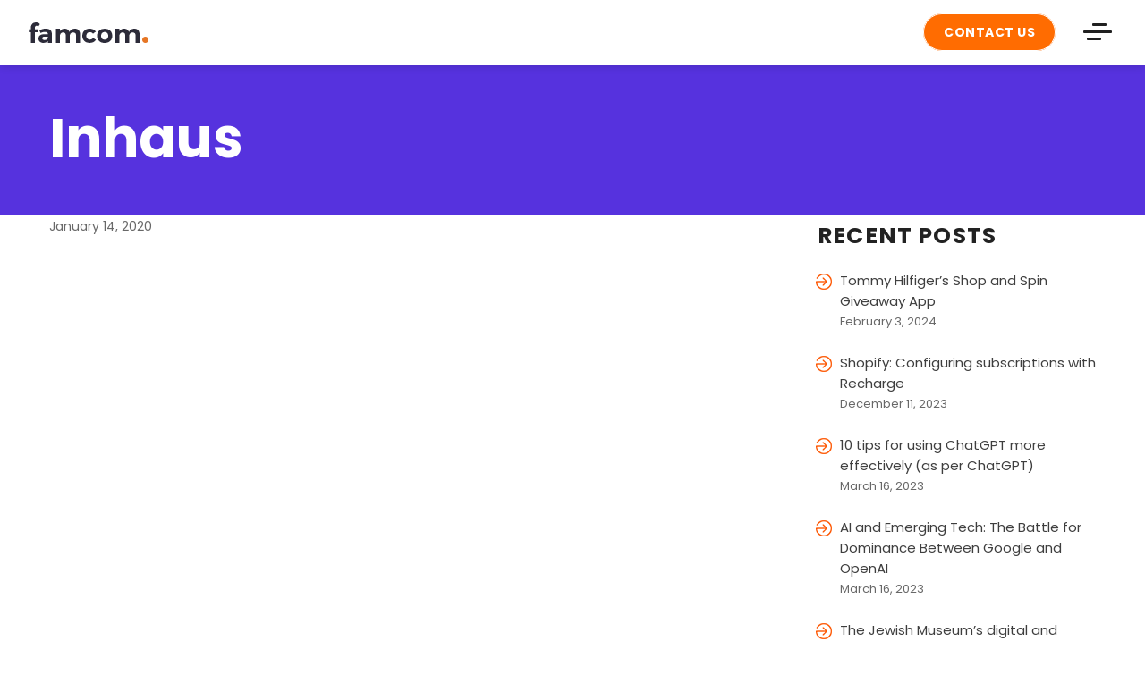

--- FILE ---
content_type: text/html; charset=UTF-8
request_url: https://famcominc.com/portfolio/inhaus/
body_size: 10499
content:
<!DOCTYPE html>
<html lang="en-US" class="no-js">
<head>
	<meta charset="UTF-8">
	<meta name="viewport" content="width=device-width, initial-scale=1">
	<link rel="profile" href="http://gmpg.org/xfn/11">

		<script>(function(html){html.className = html.className.replace(/\bno-js\b/,'js')})(document.documentElement);</script>
<title>Inhaus &#8211; Famcom Inc</title>
<meta name='robots' content='max-image-preview:large' />
	<style>img:is([sizes="auto" i], [sizes^="auto," i]) { contain-intrinsic-size: 3000px 1500px }</style>
	<link rel='dns-prefetch' href='//fonts.googleapis.com' />
<link rel="alternate" type="application/rss+xml" title="Famcom Inc &raquo; Feed" href="https://famcominc.com/feed/" />
<link rel="alternate" type="application/rss+xml" title="Famcom Inc &raquo; Comments Feed" href="https://famcominc.com/comments/feed/" />
<script type="text/javascript">
/* <![CDATA[ */
window._wpemojiSettings = {"baseUrl":"https:\/\/s.w.org\/images\/core\/emoji\/16.0.1\/72x72\/","ext":".png","svgUrl":"https:\/\/s.w.org\/images\/core\/emoji\/16.0.1\/svg\/","svgExt":".svg","source":{"concatemoji":"https:\/\/famcominc.com\/wp-includes\/js\/wp-emoji-release.min.js?ver=6.8.3"}};
/*! This file is auto-generated */
!function(s,n){var o,i,e;function c(e){try{var t={supportTests:e,timestamp:(new Date).valueOf()};sessionStorage.setItem(o,JSON.stringify(t))}catch(e){}}function p(e,t,n){e.clearRect(0,0,e.canvas.width,e.canvas.height),e.fillText(t,0,0);var t=new Uint32Array(e.getImageData(0,0,e.canvas.width,e.canvas.height).data),a=(e.clearRect(0,0,e.canvas.width,e.canvas.height),e.fillText(n,0,0),new Uint32Array(e.getImageData(0,0,e.canvas.width,e.canvas.height).data));return t.every(function(e,t){return e===a[t]})}function u(e,t){e.clearRect(0,0,e.canvas.width,e.canvas.height),e.fillText(t,0,0);for(var n=e.getImageData(16,16,1,1),a=0;a<n.data.length;a++)if(0!==n.data[a])return!1;return!0}function f(e,t,n,a){switch(t){case"flag":return n(e,"\ud83c\udff3\ufe0f\u200d\u26a7\ufe0f","\ud83c\udff3\ufe0f\u200b\u26a7\ufe0f")?!1:!n(e,"\ud83c\udde8\ud83c\uddf6","\ud83c\udde8\u200b\ud83c\uddf6")&&!n(e,"\ud83c\udff4\udb40\udc67\udb40\udc62\udb40\udc65\udb40\udc6e\udb40\udc67\udb40\udc7f","\ud83c\udff4\u200b\udb40\udc67\u200b\udb40\udc62\u200b\udb40\udc65\u200b\udb40\udc6e\u200b\udb40\udc67\u200b\udb40\udc7f");case"emoji":return!a(e,"\ud83e\udedf")}return!1}function g(e,t,n,a){var r="undefined"!=typeof WorkerGlobalScope&&self instanceof WorkerGlobalScope?new OffscreenCanvas(300,150):s.createElement("canvas"),o=r.getContext("2d",{willReadFrequently:!0}),i=(o.textBaseline="top",o.font="600 32px Arial",{});return e.forEach(function(e){i[e]=t(o,e,n,a)}),i}function t(e){var t=s.createElement("script");t.src=e,t.defer=!0,s.head.appendChild(t)}"undefined"!=typeof Promise&&(o="wpEmojiSettingsSupports",i=["flag","emoji"],n.supports={everything:!0,everythingExceptFlag:!0},e=new Promise(function(e){s.addEventListener("DOMContentLoaded",e,{once:!0})}),new Promise(function(t){var n=function(){try{var e=JSON.parse(sessionStorage.getItem(o));if("object"==typeof e&&"number"==typeof e.timestamp&&(new Date).valueOf()<e.timestamp+604800&&"object"==typeof e.supportTests)return e.supportTests}catch(e){}return null}();if(!n){if("undefined"!=typeof Worker&&"undefined"!=typeof OffscreenCanvas&&"undefined"!=typeof URL&&URL.createObjectURL&&"undefined"!=typeof Blob)try{var e="postMessage("+g.toString()+"("+[JSON.stringify(i),f.toString(),p.toString(),u.toString()].join(",")+"));",a=new Blob([e],{type:"text/javascript"}),r=new Worker(URL.createObjectURL(a),{name:"wpTestEmojiSupports"});return void(r.onmessage=function(e){c(n=e.data),r.terminate(),t(n)})}catch(e){}c(n=g(i,f,p,u))}t(n)}).then(function(e){for(var t in e)n.supports[t]=e[t],n.supports.everything=n.supports.everything&&n.supports[t],"flag"!==t&&(n.supports.everythingExceptFlag=n.supports.everythingExceptFlag&&n.supports[t]);n.supports.everythingExceptFlag=n.supports.everythingExceptFlag&&!n.supports.flag,n.DOMReady=!1,n.readyCallback=function(){n.DOMReady=!0}}).then(function(){return e}).then(function(){var e;n.supports.everything||(n.readyCallback(),(e=n.source||{}).concatemoji?t(e.concatemoji):e.wpemoji&&e.twemoji&&(t(e.twemoji),t(e.wpemoji)))}))}((window,document),window._wpemojiSettings);
/* ]]> */
</script>
<style id='wp-emoji-styles-inline-css' type='text/css'>

	img.wp-smiley, img.emoji {
		display: inline !important;
		border: none !important;
		box-shadow: none !important;
		height: 1em !important;
		width: 1em !important;
		margin: 0 0.07em !important;
		vertical-align: -0.1em !important;
		background: none !important;
		padding: 0 !important;
	}
</style>
<style id='wp-block-library-inline-css' type='text/css'>
:root{--wp-admin-theme-color:#007cba;--wp-admin-theme-color--rgb:0,124,186;--wp-admin-theme-color-darker-10:#006ba1;--wp-admin-theme-color-darker-10--rgb:0,107,161;--wp-admin-theme-color-darker-20:#005a87;--wp-admin-theme-color-darker-20--rgb:0,90,135;--wp-admin-border-width-focus:2px;--wp-block-synced-color:#7a00df;--wp-block-synced-color--rgb:122,0,223;--wp-bound-block-color:var(--wp-block-synced-color)}@media (min-resolution:192dpi){:root{--wp-admin-border-width-focus:1.5px}}.wp-element-button{cursor:pointer}:root{--wp--preset--font-size--normal:16px;--wp--preset--font-size--huge:42px}:root .has-very-light-gray-background-color{background-color:#eee}:root .has-very-dark-gray-background-color{background-color:#313131}:root .has-very-light-gray-color{color:#eee}:root .has-very-dark-gray-color{color:#313131}:root .has-vivid-green-cyan-to-vivid-cyan-blue-gradient-background{background:linear-gradient(135deg,#00d084,#0693e3)}:root .has-purple-crush-gradient-background{background:linear-gradient(135deg,#34e2e4,#4721fb 50%,#ab1dfe)}:root .has-hazy-dawn-gradient-background{background:linear-gradient(135deg,#faaca8,#dad0ec)}:root .has-subdued-olive-gradient-background{background:linear-gradient(135deg,#fafae1,#67a671)}:root .has-atomic-cream-gradient-background{background:linear-gradient(135deg,#fdd79a,#004a59)}:root .has-nightshade-gradient-background{background:linear-gradient(135deg,#330968,#31cdcf)}:root .has-midnight-gradient-background{background:linear-gradient(135deg,#020381,#2874fc)}.has-regular-font-size{font-size:1em}.has-larger-font-size{font-size:2.625em}.has-normal-font-size{font-size:var(--wp--preset--font-size--normal)}.has-huge-font-size{font-size:var(--wp--preset--font-size--huge)}.has-text-align-center{text-align:center}.has-text-align-left{text-align:left}.has-text-align-right{text-align:right}#end-resizable-editor-section{display:none}.aligncenter{clear:both}.items-justified-left{justify-content:flex-start}.items-justified-center{justify-content:center}.items-justified-right{justify-content:flex-end}.items-justified-space-between{justify-content:space-between}.screen-reader-text{border:0;clip-path:inset(50%);height:1px;margin:-1px;overflow:hidden;padding:0;position:absolute;width:1px;word-wrap:normal!important}.screen-reader-text:focus{background-color:#ddd;clip-path:none;color:#444;display:block;font-size:1em;height:auto;left:5px;line-height:normal;padding:15px 23px 14px;text-decoration:none;top:5px;width:auto;z-index:100000}html :where(.has-border-color){border-style:solid}html :where([style*=border-top-color]){border-top-style:solid}html :where([style*=border-right-color]){border-right-style:solid}html :where([style*=border-bottom-color]){border-bottom-style:solid}html :where([style*=border-left-color]){border-left-style:solid}html :where([style*=border-width]){border-style:solid}html :where([style*=border-top-width]){border-top-style:solid}html :where([style*=border-right-width]){border-right-style:solid}html :where([style*=border-bottom-width]){border-bottom-style:solid}html :where([style*=border-left-width]){border-left-style:solid}html :where(img[class*=wp-image-]){height:auto;max-width:100%}:where(figure){margin:0 0 1em}html :where(.is-position-sticky){--wp-admin--admin-bar--position-offset:var(--wp-admin--admin-bar--height,0px)}@media screen and (max-width:600px){html :where(.is-position-sticky){--wp-admin--admin-bar--position-offset:0px}}
</style>
<style id='classic-theme-styles-inline-css' type='text/css'>
/*! This file is auto-generated */
.wp-block-button__link{color:#fff;background-color:#32373c;border-radius:9999px;box-shadow:none;text-decoration:none;padding:calc(.667em + 2px) calc(1.333em + 2px);font-size:1.125em}.wp-block-file__button{background:#32373c;color:#fff;text-decoration:none}
</style>
<link rel='stylesheet' id='contact-form-7-css' href='https://famcominc.com/wp-content/plugins/contact-form-7/includes/css/styles.css?ver=6.1.3' type='text/css' media='all' />
<link rel='stylesheet' id='twentysixteen-fonts-css' href='https://fonts.googleapis.com/css?family=Merriweather%3A400%2C700%2C900%2C400italic%2C700italic%2C900italic%7CMontserrat%3A400%2C700%7CInconsolata%3A400&#038;subset=latin%2Clatin-ext' type='text/css' media='all' />
<link rel='stylesheet' id='genericons-css' href='https://famcominc.com/wp-content/themes/twentysixteen/genericons/genericons.css?ver=3.4.1' type='text/css' media='all' />
<link rel='stylesheet' id='twentysixteen-style-css' href='https://famcominc.com/wp-content/themes/twentysixteen/style.css?ver=6.8.3' type='text/css' media='all' />
<link rel='stylesheet' id='twentysixteen-block-style-css' href='https://famcominc.com/wp-content/themes/twentysixteen/css/blocks.css?ver=20181230' type='text/css' media='all' />
<!--[if lt IE 10]>
<link rel='stylesheet' id='twentysixteen-ie-css' href='https://famcominc.com/wp-content/themes/twentysixteen/css/ie.css?ver=20160816' type='text/css' media='all' />
<![endif]-->
<!--[if lt IE 9]>
<link rel='stylesheet' id='twentysixteen-ie8-css' href='https://famcominc.com/wp-content/themes/twentysixteen/css/ie8.css?ver=20160816' type='text/css' media='all' />
<![endif]-->
<!--[if lt IE 8]>
<link rel='stylesheet' id='twentysixteen-ie7-css' href='https://famcominc.com/wp-content/themes/twentysixteen/css/ie7.css?ver=20160816' type='text/css' media='all' />
<![endif]-->
<!--n2css--><!--n2js--><!--[if lt IE 9]>
<script type="text/javascript" src="https://famcominc.com/wp-content/themes/twentysixteen/js/html5.js?ver=3.7.3" id="twentysixteen-html5-js"></script>
<![endif]-->
<script type="text/javascript" src="https://famcominc.com/wp-includes/js/jquery/jquery.min.js?ver=3.7.1" id="jquery-core-js"></script>
<script type="text/javascript" src="https://famcominc.com/wp-includes/js/jquery/jquery-migrate.min.js?ver=3.4.1" id="jquery-migrate-js"></script>
<link rel="https://api.w.org/" href="https://famcominc.com/wp-json/" /><link rel="EditURI" type="application/rsd+xml" title="RSD" href="https://famcominc.com/xmlrpc.php?rsd" />
<meta name="generator" content="WordPress 6.8.3" />
<link rel="canonical" href="https://famcominc.com/portfolio/inhaus/" />
<link rel='shortlink' href='https://famcominc.com/?p=242' />
<link rel="alternate" title="oEmbed (JSON)" type="application/json+oembed" href="https://famcominc.com/wp-json/oembed/1.0/embed?url=https%3A%2F%2Ffamcominc.com%2Fportfolio%2Finhaus%2F" />
<link rel="alternate" title="oEmbed (XML)" type="text/xml+oembed" href="https://famcominc.com/wp-json/oembed/1.0/embed?url=https%3A%2F%2Ffamcominc.com%2Fportfolio%2Finhaus%2F&#038;format=xml" />
<script>(function(w, d) { w.CollectId = "5e09e07b4305bc6c0e8b3bf1"; var h = d.head || d.getElementsByTagName("head")[0]; var s = d.createElement("script"); s.setAttribute("type", "text/javascript"); s.setAttribute("src", "https://collectcdn.com/launcher.js"); h.appendChild(s); })(window, document);</script><script>var CollectChatWordpress = true;</script>
<link rel="icon" href="https://famcominc.com/wp-content/uploads/2019/10/famicon.jpg" sizes="32x32" />
<link rel="icon" href="https://famcominc.com/wp-content/uploads/2019/10/famicon.jpg" sizes="192x192" />
<link rel="apple-touch-icon" href="https://famcominc.com/wp-content/uploads/2019/10/famicon.jpg" />
<meta name="msapplication-TileImage" content="https://famcominc.com/wp-content/uploads/2019/10/famicon.jpg" />
	<link href="https://fonts.googleapis.com/css?family=Poppins:300,400,500,700,900&display=swap" rel="stylesheet">
	<link href="https://unpkg.com/aos@2.3.1/dist/aos.css" rel="stylesheet">
	<link href="https://famcominc.com/wp-content/themes/twentysixteen/css/custom.css" rel="stylesheet">
	<link href="https://famcominc.com/wp-content/themes/twentysixteen/css/animate.css" rel="stylesheet">
	<link href="https://famcominc.com/wp-content/themes/twentysixteen/css/media.css" rel="stylesheet">
	<link href="https://famcominc.com/wp-content/themes/twentysixteen/css/twentytwenty.css" rel="stylesheet">
	<link rel="stylesheet" href="https://cdnjs.cloudflare.com/ajax/libs/font-awesome/6.4.0/css/all.min.css" integrity="sha512-iecdLmaskl7CVkqkXNQ/ZH/XLlvWZOJyj7Yy7tcenmpD1ypASozpmT/E0iPtmFIB46ZmdtAc9eNBvH0H/ZpiBw==" crossorigin="anonymous" referrerpolicy="no-referrer" />
	<!---<script async>(function(w, d) { w.CollectId = "5df8c7a5d66bd24b6228f5be"; var h = d.head || d.getElementsByTagName("head")[0]; var s = d.createElement("script"); s.setAttribute("type", "text/javascript"); s.setAttribute("src", "https://collectcdn.com/launcher.js"); h.appendChild(s); })(window, document);</script>---->
</head>
<body class="wp-singular portfolio-template-default single single-portfolio postid-242 wp-embed-responsive wp-theme-twentysixteen">
	
<div id="page" class="site">
	<div class="site-inner">	
<header id="masthead" class="site-header" role="banner">
<div class="scroll-sec">
<p><a href="#services-outter">SCROLL</a></p>
<a class="scroll-bar" href="#services-outter"><span></span></a>
</div>
<div class="header-nav">
<div class="nav-container">
<div class="logo">
<a href="	
https://famcominc.com"><img title="Famcom Inc" alt="Famcom Inc" src="https://famcominc.com/wp-content/themes/twentysixteen/img/logo.png"/></a>
</div>
	
<div class="main-menu">	
<div class="hamburger">
	<div class="quote-btn">
		<a href="https://famcominc.com/contact/">Contact Us</a>
	</div>
<div class="hamburger-bar" id="menu-bar" >
<span></span><span></span><span></span>							
</div>
</div>
<nav class="">
<div class="container-sm">
<div class="menu-list"><ul id="menu-main-menu" class="menu"><li id="menu-item-63" class="menu-item menu-item-type-post_type menu-item-object-page menu-item-home menu-item-63"><a href="https://famcominc.com/">Home</a></li>
<li id="menu-item-62" class="menu-item menu-item-type-post_type menu-item-object-page menu-item-62"><a href="https://famcominc.com/about/">About</a></li>
<li id="menu-item-355" class="menu-item menu-item-type-custom menu-item-object-custom menu-item-355"><a href="https://famcominc.com/work">Work</a></li>
<li id="menu-item-60" class="menu-item menu-item-type-post_type menu-item-object-page menu-item-60"><a href="https://famcominc.com/blog/">TechBits</a></li>
<li id="menu-item-61" class="menu-item menu-item-type-post_type menu-item-object-page menu-item-61"><a href="https://famcominc.com/contact/">Contact</a></li>
</ul></div><div class="nav-footer">
<div class="reachus">
<p>Reach out by Email</p>
<p><a href="mailto:hello@famcominc.com">hello@famcominc.com</a></p>
</div>
<div class="findus">
<p>you can find us here</p>
<ul>
<li><a href="https://www.facebook.com/famcomincdotcom/" target="_blank"><img src="https://famcominc.com/wp-content/themes/twentysixteen/img/facebook-icon.png"/></a></li>
<li><a href="https://www.linkedin.com/company/famcom-inc." target="_blank"><img src="https://famcominc.com/wp-content/themes/twentysixteen/img/linkedin-logo.png"/></a></li>
<li><a href="https://twitter.com/famcom" target="_blank"><img src="https://famcominc.com/wp-content/themes/twentysixteen/img/twitter-icon.png"/></a></li>
</ul>
</div>
</div>
</div>
</nav>
</div>
</div>
</div>
 	 </header>
<div id="content" class="site-content">
<div class="about-head innerheadsection">
<div class="container">
<div class="left-side aos-init aos-animate" data-aos="fade-up" style="width: 100%;">
<h1 class="entry-title" data-wow-delay="0.2s" style="visibility: visible; animation-delay: 0.2s; animation-name: fadeInLeft;">Inhaus</h1></div>
</div>
<div class="clear"></div>
</div>
<div class="container blog-container">
<div id="primary" class="content-area blog-single">
	<main id="main" class="site-main" role="main">
    <div class="container">
		<article class="single-post" id="post-242" class="post-242 portfolio type-portfolio status-publish hentry">
	
	

	<div class="entry-content">
				<p class="entry-date">January 14, 2020</p>
		<div class="clear"></div>
		
		

	</div><!-- .entry-content -->
</article><!-- #post-242 --></div>
	
</main>
	
</div><!-- .content-area -->
	
	<aside id="secondary" class="sidebar widget-area" role="complementary">
		
		<section id="recent-posts-2" class="widget widget_recent_entries">
		<h2 class="widget-title">Recent Posts</h2>
		<ul>
											<li>
					<a href="https://famcominc.com/tommy-hilfigers-shop-and-spin-giveaway-app/">Tommy Hilfiger&#8217;s Shop and Spin Giveaway App</a>
											<span class="post-date">February 3, 2024</span>
									</li>
											<li>
					<a href="https://famcominc.com/shopify-add-the-recharge-subscription-widget-to-the-product-quick-view-page-using-javascript/">Shopify: Configuring subscriptions with Recharge</a>
											<span class="post-date">December 11, 2023</span>
									</li>
											<li>
					<a href="https://famcominc.com/10-tips-for-using-chatgpt-more-effectively-as-per-chatgpt/">10 tips for using ChatGPT more effectively (as per ChatGPT)</a>
											<span class="post-date">March 16, 2023</span>
									</li>
											<li>
					<a href="https://famcominc.com/ai-and-emerging-tech-the-battle-for-dominance-between-google-and-openai/">AI and Emerging Tech: The Battle for Dominance Between Google and OpenAI</a>
											<span class="post-date">March 16, 2023</span>
									</li>
											<li>
					<a href="https://famcominc.com/448-2/">The Jewish Museum’s digital and social media</a>
											<span class="post-date">February 21, 2020</span>
									</li>
					</ul>

		</section><section id="block-5" class="widget widget_block"><h2 class="widget-title">Categories</h2><div class="wp-widget-group__inner-blocks"><ul class="wp-block-categories-list wp-block-categories">	<li class="cat-item cat-item-17"><a href="https://famcominc.com/category/immersive-technology/">Immersive Technology</a> (1)
</li>
	<li class="cat-item cat-item-10"><a href="https://famcominc.com/category/plugins/">Plugins</a> (1)
</li>
	<li class="cat-item cat-item-9"><a href="https://famcominc.com/category/shopify/">Shopify</a> (1)
</li>
	<li class="cat-item cat-item-16"><a href="https://famcominc.com/category/tech-solutions/">Tech Solutions</a> (1)
</li>
	<li class="cat-item cat-item-1"><a href="https://famcominc.com/category/uncategorized/">Uncategorized</a> (36)
</li>
	<li class="cat-item cat-item-18"><a href="https://famcominc.com/category/viral-engagement/">Viral Engagement</a> (1)
</li>
	<li class="cat-item cat-item-14"><a href="https://famcominc.com/category/web-apps/">Web Apps</a> (1)
</li>
</ul></div></section><section id="block-6" class="widget widget_block"><h2 class="widget-title">Tags</h2><div class="wp-widget-group__inner-blocks"><p class="wp-block-tag-cloud"><a href="https://famcominc.com/tag/ai/" class="tag-cloud-link tag-link-5 tag-link-position-1" style="font-size: 22pt;" aria-label="AI (2 items)">AI</a>
<a href="https://famcominc.com/tag/chatgpt/" class="tag-cloud-link tag-link-8 tag-link-position-2" style="font-size: 22pt;" aria-label="ChatGPT (2 items)">ChatGPT</a>
<a href="https://famcominc.com/tag/customerengagement/" class="tag-cloud-link tag-link-22 tag-link-position-3" style="font-size: 8pt;" aria-label="CustomerEngagement (1 item)">CustomerEngagement</a>
<a href="https://famcominc.com/tag/elevatedshopping/" class="tag-cloud-link tag-link-26 tag-link-position-4" style="font-size: 8pt;" aria-label="ElevatedShopping (1 item)">ElevatedShopping</a>
<a href="https://famcominc.com/tag/futureofretail/" class="tag-cloud-link tag-link-27 tag-link-position-5" style="font-size: 8pt;" aria-label="FutureOfRetail (1 item)">FutureOfRetail</a>
<a href="https://famcominc.com/tag/google/" class="tag-cloud-link tag-link-6 tag-link-position-6" style="font-size: 8pt;" aria-label="Google (1 item)">Google</a>
<a href="https://famcominc.com/tag/immersivetechnology/" class="tag-cloud-link tag-link-25 tag-link-position-7" style="font-size: 8pt;" aria-label="ImmersiveTechnology (1 item)">ImmersiveTechnology</a>
<a href="https://famcominc.com/tag/interactiveplay/" class="tag-cloud-link tag-link-23 tag-link-position-8" style="font-size: 8pt;" aria-label="InteractivePlay (1 item)">InteractivePlay</a>
<a href="https://famcominc.com/tag/openai/" class="tag-cloud-link tag-link-7 tag-link-position-9" style="font-size: 8pt;" aria-label="OpenAI (1 item)">OpenAI</a>
<a href="https://famcominc.com/tag/reactjs/" class="tag-cloud-link tag-link-20 tag-link-position-10" style="font-size: 8pt;" aria-label="ReactJS (1 item)">ReactJS</a>
<a href="https://famcominc.com/tag/recharge-subscriptions/" class="tag-cloud-link tag-link-12 tag-link-position-11" style="font-size: 8pt;" aria-label="Recharge Subscriptions (1 item)">Recharge Subscriptions</a>
<a href="https://famcominc.com/tag/retailtech/" class="tag-cloud-link tag-link-24 tag-link-position-12" style="font-size: 8pt;" aria-label="RetailTech (1 item)">RetailTech</a>
<a href="https://famcominc.com/tag/shopandspin/" class="tag-cloud-link tag-link-21 tag-link-position-13" style="font-size: 8pt;" aria-label="ShopandSpin (1 item)">ShopandSpin</a>
<a href="https://famcominc.com/tag/shopify/" class="tag-cloud-link tag-link-11 tag-link-position-14" style="font-size: 8pt;" aria-label="Shopify (1 item)">Shopify</a>
<a href="https://famcominc.com/tag/shopify-development/" class="tag-cloud-link tag-link-13 tag-link-position-15" style="font-size: 8pt;" aria-label="Shopify Development (1 item)">Shopify Development</a>
<a href="https://famcominc.com/tag/tommy-hilfiger/" class="tag-cloud-link tag-link-19 tag-link-position-16" style="font-size: 8pt;" aria-label="Tommy HIlfiger (1 item)">Tommy HIlfiger</a></p></div></section>
		<section id="recent-posts-3" class="widget widget_recent_entries">
		<h2 class="widget-title">Recent Posts</h2>
		<ul>
											<li>
					<a href="https://famcominc.com/tommy-hilfigers-shop-and-spin-giveaway-app/">Tommy Hilfiger&#8217;s Shop and Spin Giveaway App</a>
									</li>
											<li>
					<a href="https://famcominc.com/shopify-add-the-recharge-subscription-widget-to-the-product-quick-view-page-using-javascript/">Shopify: Configuring subscriptions with Recharge</a>
									</li>
											<li>
					<a href="https://famcominc.com/10-tips-for-using-chatgpt-more-effectively-as-per-chatgpt/">10 tips for using ChatGPT more effectively (as per ChatGPT)</a>
									</li>
					</ul>

		</section>	</aside><!-- .sidebar .widget-area -->
</div>
</div>

<style>
div#loom-companion-mv3 {
    display: none!important;
}
</style>
<div class="clear"></div>
		</div><!-- .site-content -->
<footer>
<div class="footer__inner">
<div class="container">
	<div class="footer-menu"><ul id="menu-footer-menu" class="menu"><li id="menu-item-354" class="menu-item menu-item-type-custom menu-item-object-custom menu-item-354"><a href="http://famcominc.com/work">Work</a></li>
<li id="menu-item-58" class="menu-item menu-item-type-post_type menu-item-object-page menu-item-58"><a href="https://famcominc.com/about/">About</a></li>
<li id="menu-item-53" class="menu-item menu-item-type-post_type menu-item-object-page menu-item-53"><a href="https://famcominc.com/careers/">Careers</a></li>
<li id="menu-item-56" class="menu-item menu-item-type-post_type menu-item-object-page menu-item-56"><a href="https://famcominc.com/blog/">Blog</a></li>
<li id="menu-item-57" class="menu-item menu-item-type-post_type menu-item-object-page menu-item-57"><a href="https://famcominc.com/contact/">Contact</a></li>
</ul></div><ul class="social-links">
<li><a href="https://www.facebook.com/FamCom-Inc-193123454049781/" target="_blank"><img src="https://famcominc.com/wp-content/themes/twentysixteen/img/facebook-icon.png"/></a></li>
<!---<li><a href="#"><img src="/img/instagram-icon.png"/></a></li>-->
<li><a href="https://twitter.com/famcom" target="_blank"><img src="https://famcominc.com/wp-content/themes/twentysixteen/img/twitter-icon.png"/></a></li>
<li><a href="https://www.linkedin.com/company/famcom-inc./" target="_blank"><img src="https://famcominc.com/wp-content/themes/twentysixteen/img/linkedin-logo.png"/></a></li>
<!---<li><a href="#"><img src="/img/youtube-icon.png"/></a></li>--->		
</ul>
<div class="clear"></div>
<div class="footer-bottom">
<p>&copy Copyright 2026 FAMCOMINC. <span>All Rights Reserved</span></p>

</div>
</div>
</div>
</footer>		
	</div><!-- .site-inner -->
</div><!-- .site -->

<script type="text/javascript" src="https://cdnjs.cloudflare.com/ajax/libs/jquery/2.1.3/jquery.min.js"></script>
<script type="text/javascript" src="https://famcominc.com/wp-content/themes/twentysixteen/js/jquery.boxloader.min.js"></script>
<script type="text/javascript" src="https://famcominc.com/wp-content/themes/twentysixteen/js/main.js"></script>
<script src="https://zurb.com/playground/uploads/upload/upload/91/jquery.event.move.js"></script>
<script src="https://zurb.com/playground/uploads/upload/upload/92/jquery.twentytwenty.js"></script>
<script src="https://unpkg.com/aos@2.3.1/dist/aos.js"></script>
<script type="text/javascript" src="https://famcominc.com/wp-content/themes/twentysixteen/js/custom.js"></script>
	<script>
	  AOS.init({
        easing: 'ease-in-out-sine'
      });
    </script>
    <script>
	document.addEventListener( 'wpcf7mailsent', function( event ) {
	    location = 'https://famcominc.com/thankyou/';
	}, false );
	</script>

<script type="speculationrules">
{"prefetch":[{"source":"document","where":{"and":[{"href_matches":"\/*"},{"not":{"href_matches":["\/wp-*.php","\/wp-admin\/*","\/wp-content\/uploads\/*","\/wp-content\/*","\/wp-content\/plugins\/*","\/wp-content\/themes\/twentysixteen\/*","\/*\\?(.+)"]}},{"not":{"selector_matches":"a[rel~=\"nofollow\"]"}},{"not":{"selector_matches":".no-prefetch, .no-prefetch a"}}]},"eagerness":"conservative"}]}
</script>
<style id='wp-block-categories-inline-css' type='text/css'>
.wp-block-categories{box-sizing:border-box}.wp-block-categories.alignleft{margin-right:2em}.wp-block-categories.alignright{margin-left:2em}.wp-block-categories.wp-block-categories-dropdown.aligncenter{text-align:center}.wp-block-categories .wp-block-categories__label{display:block;width:100%}
</style>
<style id='wp-block-tag-cloud-inline-css' type='text/css'>
.wp-block-tag-cloud{box-sizing:border-box}.wp-block-tag-cloud.aligncenter{justify-content:center;text-align:center}.wp-block-tag-cloud.alignfull{padding-left:1em;padding-right:1em}.wp-block-tag-cloud a{display:inline-block;margin-right:5px}.wp-block-tag-cloud span{display:inline-block;margin-left:5px;text-decoration:none}:root :where(.wp-block-tag-cloud.is-style-outline){display:flex;flex-wrap:wrap;gap:1ch}:root :where(.wp-block-tag-cloud.is-style-outline a){border:1px solid;font-size:unset!important;margin-right:0;padding:1ch 2ch;text-decoration:none!important}
</style>
<style id='global-styles-inline-css' type='text/css'>
:root{--wp--preset--aspect-ratio--square: 1;--wp--preset--aspect-ratio--4-3: 4/3;--wp--preset--aspect-ratio--3-4: 3/4;--wp--preset--aspect-ratio--3-2: 3/2;--wp--preset--aspect-ratio--2-3: 2/3;--wp--preset--aspect-ratio--16-9: 16/9;--wp--preset--aspect-ratio--9-16: 9/16;--wp--preset--color--black: #000000;--wp--preset--color--cyan-bluish-gray: #abb8c3;--wp--preset--color--white: #fff;--wp--preset--color--pale-pink: #f78da7;--wp--preset--color--vivid-red: #cf2e2e;--wp--preset--color--luminous-vivid-orange: #ff6900;--wp--preset--color--luminous-vivid-amber: #fcb900;--wp--preset--color--light-green-cyan: #7bdcb5;--wp--preset--color--vivid-green-cyan: #00d084;--wp--preset--color--pale-cyan-blue: #8ed1fc;--wp--preset--color--vivid-cyan-blue: #0693e3;--wp--preset--color--vivid-purple: #9b51e0;--wp--preset--color--dark-gray: #1a1a1a;--wp--preset--color--medium-gray: #686868;--wp--preset--color--light-gray: #e5e5e5;--wp--preset--color--blue-gray: #4d545c;--wp--preset--color--bright-blue: #007acc;--wp--preset--color--light-blue: #9adffd;--wp--preset--color--dark-brown: #402b30;--wp--preset--color--medium-brown: #774e24;--wp--preset--color--dark-red: #640c1f;--wp--preset--color--bright-red: #ff675f;--wp--preset--color--yellow: #ffef8e;--wp--preset--gradient--vivid-cyan-blue-to-vivid-purple: linear-gradient(135deg,rgba(6,147,227,1) 0%,rgb(155,81,224) 100%);--wp--preset--gradient--light-green-cyan-to-vivid-green-cyan: linear-gradient(135deg,rgb(122,220,180) 0%,rgb(0,208,130) 100%);--wp--preset--gradient--luminous-vivid-amber-to-luminous-vivid-orange: linear-gradient(135deg,rgba(252,185,0,1) 0%,rgba(255,105,0,1) 100%);--wp--preset--gradient--luminous-vivid-orange-to-vivid-red: linear-gradient(135deg,rgba(255,105,0,1) 0%,rgb(207,46,46) 100%);--wp--preset--gradient--very-light-gray-to-cyan-bluish-gray: linear-gradient(135deg,rgb(238,238,238) 0%,rgb(169,184,195) 100%);--wp--preset--gradient--cool-to-warm-spectrum: linear-gradient(135deg,rgb(74,234,220) 0%,rgb(151,120,209) 20%,rgb(207,42,186) 40%,rgb(238,44,130) 60%,rgb(251,105,98) 80%,rgb(254,248,76) 100%);--wp--preset--gradient--blush-light-purple: linear-gradient(135deg,rgb(255,206,236) 0%,rgb(152,150,240) 100%);--wp--preset--gradient--blush-bordeaux: linear-gradient(135deg,rgb(254,205,165) 0%,rgb(254,45,45) 50%,rgb(107,0,62) 100%);--wp--preset--gradient--luminous-dusk: linear-gradient(135deg,rgb(255,203,112) 0%,rgb(199,81,192) 50%,rgb(65,88,208) 100%);--wp--preset--gradient--pale-ocean: linear-gradient(135deg,rgb(255,245,203) 0%,rgb(182,227,212) 50%,rgb(51,167,181) 100%);--wp--preset--gradient--electric-grass: linear-gradient(135deg,rgb(202,248,128) 0%,rgb(113,206,126) 100%);--wp--preset--gradient--midnight: linear-gradient(135deg,rgb(2,3,129) 0%,rgb(40,116,252) 100%);--wp--preset--font-size--small: 13px;--wp--preset--font-size--medium: 20px;--wp--preset--font-size--large: 36px;--wp--preset--font-size--x-large: 42px;--wp--preset--spacing--20: 0.44rem;--wp--preset--spacing--30: 0.67rem;--wp--preset--spacing--40: 1rem;--wp--preset--spacing--50: 1.5rem;--wp--preset--spacing--60: 2.25rem;--wp--preset--spacing--70: 3.38rem;--wp--preset--spacing--80: 5.06rem;--wp--preset--shadow--natural: 6px 6px 9px rgba(0, 0, 0, 0.2);--wp--preset--shadow--deep: 12px 12px 50px rgba(0, 0, 0, 0.4);--wp--preset--shadow--sharp: 6px 6px 0px rgba(0, 0, 0, 0.2);--wp--preset--shadow--outlined: 6px 6px 0px -3px rgba(255, 255, 255, 1), 6px 6px rgba(0, 0, 0, 1);--wp--preset--shadow--crisp: 6px 6px 0px rgba(0, 0, 0, 1);}:where(.is-layout-flex){gap: 0.5em;}:where(.is-layout-grid){gap: 0.5em;}body .is-layout-flex{display: flex;}.is-layout-flex{flex-wrap: wrap;align-items: center;}.is-layout-flex > :is(*, div){margin: 0;}body .is-layout-grid{display: grid;}.is-layout-grid > :is(*, div){margin: 0;}:where(.wp-block-columns.is-layout-flex){gap: 2em;}:where(.wp-block-columns.is-layout-grid){gap: 2em;}:where(.wp-block-post-template.is-layout-flex){gap: 1.25em;}:where(.wp-block-post-template.is-layout-grid){gap: 1.25em;}.has-black-color{color: var(--wp--preset--color--black) !important;}.has-cyan-bluish-gray-color{color: var(--wp--preset--color--cyan-bluish-gray) !important;}.has-white-color{color: var(--wp--preset--color--white) !important;}.has-pale-pink-color{color: var(--wp--preset--color--pale-pink) !important;}.has-vivid-red-color{color: var(--wp--preset--color--vivid-red) !important;}.has-luminous-vivid-orange-color{color: var(--wp--preset--color--luminous-vivid-orange) !important;}.has-luminous-vivid-amber-color{color: var(--wp--preset--color--luminous-vivid-amber) !important;}.has-light-green-cyan-color{color: var(--wp--preset--color--light-green-cyan) !important;}.has-vivid-green-cyan-color{color: var(--wp--preset--color--vivid-green-cyan) !important;}.has-pale-cyan-blue-color{color: var(--wp--preset--color--pale-cyan-blue) !important;}.has-vivid-cyan-blue-color{color: var(--wp--preset--color--vivid-cyan-blue) !important;}.has-vivid-purple-color{color: var(--wp--preset--color--vivid-purple) !important;}.has-black-background-color{background-color: var(--wp--preset--color--black) !important;}.has-cyan-bluish-gray-background-color{background-color: var(--wp--preset--color--cyan-bluish-gray) !important;}.has-white-background-color{background-color: var(--wp--preset--color--white) !important;}.has-pale-pink-background-color{background-color: var(--wp--preset--color--pale-pink) !important;}.has-vivid-red-background-color{background-color: var(--wp--preset--color--vivid-red) !important;}.has-luminous-vivid-orange-background-color{background-color: var(--wp--preset--color--luminous-vivid-orange) !important;}.has-luminous-vivid-amber-background-color{background-color: var(--wp--preset--color--luminous-vivid-amber) !important;}.has-light-green-cyan-background-color{background-color: var(--wp--preset--color--light-green-cyan) !important;}.has-vivid-green-cyan-background-color{background-color: var(--wp--preset--color--vivid-green-cyan) !important;}.has-pale-cyan-blue-background-color{background-color: var(--wp--preset--color--pale-cyan-blue) !important;}.has-vivid-cyan-blue-background-color{background-color: var(--wp--preset--color--vivid-cyan-blue) !important;}.has-vivid-purple-background-color{background-color: var(--wp--preset--color--vivid-purple) !important;}.has-black-border-color{border-color: var(--wp--preset--color--black) !important;}.has-cyan-bluish-gray-border-color{border-color: var(--wp--preset--color--cyan-bluish-gray) !important;}.has-white-border-color{border-color: var(--wp--preset--color--white) !important;}.has-pale-pink-border-color{border-color: var(--wp--preset--color--pale-pink) !important;}.has-vivid-red-border-color{border-color: var(--wp--preset--color--vivid-red) !important;}.has-luminous-vivid-orange-border-color{border-color: var(--wp--preset--color--luminous-vivid-orange) !important;}.has-luminous-vivid-amber-border-color{border-color: var(--wp--preset--color--luminous-vivid-amber) !important;}.has-light-green-cyan-border-color{border-color: var(--wp--preset--color--light-green-cyan) !important;}.has-vivid-green-cyan-border-color{border-color: var(--wp--preset--color--vivid-green-cyan) !important;}.has-pale-cyan-blue-border-color{border-color: var(--wp--preset--color--pale-cyan-blue) !important;}.has-vivid-cyan-blue-border-color{border-color: var(--wp--preset--color--vivid-cyan-blue) !important;}.has-vivid-purple-border-color{border-color: var(--wp--preset--color--vivid-purple) !important;}.has-vivid-cyan-blue-to-vivid-purple-gradient-background{background: var(--wp--preset--gradient--vivid-cyan-blue-to-vivid-purple) !important;}.has-light-green-cyan-to-vivid-green-cyan-gradient-background{background: var(--wp--preset--gradient--light-green-cyan-to-vivid-green-cyan) !important;}.has-luminous-vivid-amber-to-luminous-vivid-orange-gradient-background{background: var(--wp--preset--gradient--luminous-vivid-amber-to-luminous-vivid-orange) !important;}.has-luminous-vivid-orange-to-vivid-red-gradient-background{background: var(--wp--preset--gradient--luminous-vivid-orange-to-vivid-red) !important;}.has-very-light-gray-to-cyan-bluish-gray-gradient-background{background: var(--wp--preset--gradient--very-light-gray-to-cyan-bluish-gray) !important;}.has-cool-to-warm-spectrum-gradient-background{background: var(--wp--preset--gradient--cool-to-warm-spectrum) !important;}.has-blush-light-purple-gradient-background{background: var(--wp--preset--gradient--blush-light-purple) !important;}.has-blush-bordeaux-gradient-background{background: var(--wp--preset--gradient--blush-bordeaux) !important;}.has-luminous-dusk-gradient-background{background: var(--wp--preset--gradient--luminous-dusk) !important;}.has-pale-ocean-gradient-background{background: var(--wp--preset--gradient--pale-ocean) !important;}.has-electric-grass-gradient-background{background: var(--wp--preset--gradient--electric-grass) !important;}.has-midnight-gradient-background{background: var(--wp--preset--gradient--midnight) !important;}.has-small-font-size{font-size: var(--wp--preset--font-size--small) !important;}.has-medium-font-size{font-size: var(--wp--preset--font-size--medium) !important;}.has-large-font-size{font-size: var(--wp--preset--font-size--large) !important;}.has-x-large-font-size{font-size: var(--wp--preset--font-size--x-large) !important;}
</style>
<script type="text/javascript" src="https://famcominc.com/wp-includes/js/dist/hooks.min.js?ver=4d63a3d491d11ffd8ac6" id="wp-hooks-js"></script>
<script type="text/javascript" src="https://famcominc.com/wp-includes/js/dist/i18n.min.js?ver=5e580eb46a90c2b997e6" id="wp-i18n-js"></script>
<script type="text/javascript" id="wp-i18n-js-after">
/* <![CDATA[ */
wp.i18n.setLocaleData( { 'text direction\u0004ltr': [ 'ltr' ] } );
/* ]]> */
</script>
<script type="text/javascript" src="https://famcominc.com/wp-content/plugins/contact-form-7/includes/swv/js/index.js?ver=6.1.3" id="swv-js"></script>
<script type="text/javascript" id="contact-form-7-js-before">
/* <![CDATA[ */
var wpcf7 = {
    "api": {
        "root": "https:\/\/famcominc.com\/wp-json\/",
        "namespace": "contact-form-7\/v1"
    }
};
/* ]]> */
</script>
<script type="text/javascript" src="https://famcominc.com/wp-content/plugins/contact-form-7/includes/js/index.js?ver=6.1.3" id="contact-form-7-js"></script>
<script type="text/javascript" src="https://famcominc.com/wp-content/themes/twentysixteen/js/skip-link-focus-fix.js?ver=20160816" id="twentysixteen-skip-link-focus-fix-js"></script>
<script type="text/javascript" id="twentysixteen-script-js-extra">
/* <![CDATA[ */
var screenReaderText = {"expand":"expand child menu","collapse":"collapse child menu"};
/* ]]> */
</script>
<script type="text/javascript" src="https://famcominc.com/wp-content/themes/twentysixteen/js/functions.js?ver=20181230" id="twentysixteen-script-js"></script>
</body>
</html>

--- FILE ---
content_type: text/css
request_url: https://famcominc.com/wp-content/themes/twentysixteen/css/custom.css
body_size: 79429
content:
div.wpcf7 .ajax-loader.is-active { visibility: visible;}
body{font-family: 'Poppins', sans-serif; margin:0px; padding:0px; background:#fff}
*{ box-sizing: border-box; margin:0px; padding: 0px; outline: none;}
*:focus{outline: none;}
a{ text-decoration: none; }
a:focus{outline: none;}
.clear{ clear: both; }
.img-resp{ max-width: 100%; float:left; }
h1, h2, h3, h4, h5, h6{ color: #222222;}
h3.heading{ font-size: 55px; text-align: center; line-height: 65px;}
.org{ color: #ff6c01 !important;}
h5.sub-heading{ font-size: 24px; line-height: 40px; position: relative; text-align: center;}
h5.sub-heading:before{transform: translateX(-50%); position: absolute;  bottom: -5px; content: ''; width: 40px; height:2px; background-color: #ff6c01; left: 0px; right:0px; margin: 0 auto;}
.h-clients h5.sub-heading:before{ transform: none; }
.container{ max-width: 1740px;  width: 100%; margin: 0 auto;}
.home header{background:#ccc  /*--url(../img/bettsrecruiting-img-bg.jpg) no-repeat center; background-size: cover;  height: 1020px;---*/ height:100vh; position: relative; z-index: 1;overflow: hidden;}
.innerpage header{background:none; height:auto;}
.home header .scroll-sec {bottom: 100px;}
.home header .scroll-sec p a { color: #fff; font-weight: 600;}
.header-nav{background-color: #fff; height: 73px; padding: 23px 0;position: fixed;left: 0;right: 0;z-index: 2; box-shadow: 0 0 10px 0 rgba(0, 0, 0, .16);top:0px; _position:absolute; _top:expression(eval(document.body.scrollTop)); }
.header-nav .nav-container{ max-width:95%; width: 100%; margin:0 auto; display: block; }
.portfolio-section .container{ max-width:1300px; width: 100%; margin:0 auto; display: block; }

.main-menu .hamburger{ position: relative; }
.hamburger-bar{ width: 40px; height: 24px; float: right; cursor: pointer;margin-top: 3px;}
.hamburger-bar span{ width: 100%; height: 3px;  background-color: #202020; display: block; border-radius: 5px; margin-bottom: 5px; -webkit-transition: all 0.5s; transition: all 0.5s;}
.hamburger-bar span:first-child{width: 40%; margin-left: 13px;}
.hamburger-bar span:nth-child(2){ margin-left: 3px; width: 80%;}
.hamburger-bar span:last-child{ width: 40%; margin-left: 7px; }
.hamburger-bar:hover span:first-child{margin-left: 65%;}
.hamburger-bar:hover span:nth-child(2){width: 100%; margin-left: 0;}
.hamburger-bar:hover span:last-child{margin-left: 60%;}
/*.quote-btn{display: inline-block;position: fixed;right: -60px;top: 40%;z-index: 9;transform: rotate(-90deg);}*/
.quote-btn{position: absolute;right: 53px;}
.quote-btn a{padding: 10px 22px;transition: all 0.8s;text-transform: uppercase;background-color:#ff6c01;letter-spacing: 0.5px;position: relative;color:#fff;font-size: 14px;font-weight: 700;border-radius: 30px;margin-right: 15px;border: 1px solid #fff;}
.workp-head{padding: 50px 0; position: relative;}
.workp-head .top-text{ width: 50%; }
.workp-head .top-text h2{ color: #363636; font-size: 55px; text-transform: uppercase;line-height: 63px;}
.workp-head .top-text p{ color: #181818; font-size: 22px; font-weight: 100; margin-top: 10px;}

/*.quote-btn a:after{background-image: url(../img/telephone-o.png); background-repeat: no-repeat; background-position: right center; width: 18px; height: 18px; position: absolute; content: ""; left:8px; bottom:8px;/*! transform: rotate(90deg); *//*background-size: cover;}*/
.quote-btn:hover a:after{background-image: url(../img/telephone-w.png);}
.quote-btn:hover a{ border:1px solid #ff6c01; color:#ff6c01;background: transparent;}
.quote-btn:hover a{transition: all 0.8s cubic-bezier(0, 0, 0.23, 1); background-position: 100%;}

.mnet-btn{ float: none; margin:0 auto;text-align: center;clear: both;margin-bottom: 100px;}
body.nav-active .hamburger-bar span:first-child{transform: rotate(41deg);width:80%; margin:0;margin-top: 9px;margin-left: 7px;}
body.nav-active .hamburger-bar span:nth-child(2){ display: none;}
body.nav-active .hamburger-bar span:last-child{transform: rotate(-41deg); width:80%; margin:0;margin-top: -2px;margin-left: 7px;}

body.nav-active .hamburger-bar{ position: absolute;z-index: 9999; right: 10px;}
body.nav-active .hamburger-bar span{ background-color: #fff; }

nav{position: fixed;  width: 100%;  height: 100%;  background: #5632de;  z-index: 103; visibility: hidden; left: 0; top: 0; -ms-transform: translateY(100%); transform: translateY(100%); -webkit-transform: translateY(100%); -webkit-transition: transform 0.5s, visibility 0s 0.5s; -webkit-transition: visibility 0s 0.5s, -webkit-transform 0.5s; transition: visibility 0s 0.5s, -webkit-transform 0.5s; -o-transition: transform 0.5s, visibility 0s 0.5s; transition: transform 0.5s, visibility 0s 0.5s; transition: transform 0.5s, visibility 0s 0.5s, -webkit-transform 0.5s;}

body.nav-active nav{    visibility: visible;
    -ms-transform: translateY(0);
    transform: translateY(0);
    -webkit-transform: translateY(0);
    -webkit-transition: transform 0.5s;
    -webkit-transition: -webkit-transform 0.5s;
    transition: -webkit-transform 0.5s;
    -o-transition: transform 0.5s;
    transition: transform 0.5s;
    transition: transform 0.5s, 
    -webkit-transform 0.5s;
}

nav .container-sm{ background:url(../img/famcom-icon.png) no-repeat right center;  }
body.nav-active{ overflow: hidden; }


nav .container-sm{ position: absolute; right: 0px; top: 50%; transform: translateY(-50%); padding:0; left:0px;max-width: 1320px; width: 100%;}
nav ul{ list-style: none; }
nav .menu-list li{ padding-left: 120px;  margin-bottom: 25px;}

nav .menu-list li.current-menu-item a, nav .menu-list li.active a{color: #e57625;background-image: linear-gradient(to right, rgb(255, 255, 255), rgb(255, 255, 255) 50%, rgb(229, 118, 37) 50%);background-image: -ms-linear-gradient(to right, #fff, #fff 50%, #e57625 50%); background-clip: text;}
nav .menu-list li.current-menu-item a:after, nav .menu-list li.active a:after{content: '';background-color: rgb(229, 118, 37);width: 90px;height: 3px;position: absolute;left: -120px;bottom: 50%;transform: translateY(-50%);}
nav .menu-list li a:before{content: '';background-color: rgb(229, 118, 37);width: 0px;height: 3px;position: absolute;left: -120px;bottom: 50%;transform: translateY(-50%);transition: all 0.8s;}
nav .menu-list li a:hover:before{ width: 90px;}
nav .menu-list li a{ transition: all 0.8s; font-size: 3.4375rem; font-weight: 600; color: #fff; position: relative;-webkit-background-clip: text; -ms-background-clip: text; -o-background-clip: text;-webkit-text-fill-color: transparent;background-image: linear-gradient(to right, #e57625, #e57625 50%, #fff 50%);background-image: -o-linear-gradient(to right, #e57625, #e57625 50%, #fff 50%); background-size: 200% 100%; background-position: 100%;}
.reachus a{transition: all 0.8s; -ms-background-clip: text;background-clip: text; -webkit-background-clip: text; -webkit-text-fill-color: transparent;background-image: linear-gradient(to right, #ffffff, #ffffff 50%, #6b81cd 50%);background-image: -ms-linear-gradient(to right, #ffffff, #ffffff 50%, #6b81cd 50%);background-image: -o-linear-gradient(to right, #ffffff, #ffffff 50%, #6b81cd 50%); background-size: 200% 100%; background-position: 100%;}
nav .menu-list li a:hover, .reachus a:hover{transition: all 0.8s cubic-bezier(0, 0, 0.23, 1); background-position: 0%;}
.logo{ float: left; }

.nav-footer{ margin-left:120px;  float: left; margin-top: 50px;}
.nav-footer p, .nav-footer a{color: #6b81cd;}
.nav-footer p{ font-size: 15px;text-transform: uppercase;font-weight: 500;letter-spacing: 2px;}
.nav-footer .reachus{ float: left;margin-right: 100px; }
.nav-footer .reachus a{font-size: 27px; font-weight: 400;font-weight: 600; text-transform: lowercase;}
.nav-footer .findus{ float: left; }
.nav-footer .findus ul li{ opacity: 0.4; float: left;margin: 5px 25px 0 0;padding: 0;}

.canvasfire { position:absolute;}
header h1{line-height:100px; font-size:4.7rem; font-weight: bold; color: #fff;text-align: center;position: relative;text-shadow: #723101 -15px 0 80px; margin:21px 0}
header h1 strong { font-weight:700;}
.pagetitle h2 {font-size: 2.3rem; text-align: center; color: #fff; margin-bottom: 15px;}
.pagetitle h3 {font-size: 30px; text-align: center; color: #fff; line-height: 2.3; letter-spacing: 1px;}
.pagetitleleft h3 {
  text-align: left;
}
.pagetitleright h3 {
  text-align: left;
}
.keypoints {
  display: flex;
  align-items: self-start;
  justify-content: space-between;
}

header .pagetitle img { width:400px; margin-bottom:0px;}
header p{ font-size: 0.9375rem; }

header .pagetitle{ width: 970px; left: 50%; transform: translate(-50%, -50%); position: absolute; top: 41%;z-index: 1; /*--width: 50%;left: 0%;transform: translate(0%, -50%);position: absolute;top: 50%;z-index:1;height: 100%;background-color: rgba(240,133,109,0.8); background-image:url(../img/confetti.png);background-repeat: no-repeat;background-position: center center;background-size: cover; text-align:center;padding: 100px 0;--*/}
a.casestudy { position:relative;display: inline-block;background: #fff;padding: 9px 55px 9px 25px;font-size: 30px;color: #da907f;border-radius: 5px;font-weight: 500;transition: all 0.8s;}
a.casestudy:before {content: '';background:url(../img/arrowstudy.png) no-repeat center center;width: 65px;height: 100%;position: absolute;right: 0;bottom: 0;background-size: 25px;}
a.casestudy:hover { background:#da907f; color:#fff;transition: all 0.8s;}



header .pagetitle sup{ font-size: 1.5625rem;position: absolute;top: 19px;}
header .banner-footer{ position: absolute; bottom: 30px; left: 0px; right: 0px; max-width: 1420px; width: 100%; margin: 0 auto;z-index: 1; /*display:none;*/}
header .banner-footer h3, header .banner-footer h3 a{ color: #fff; text-decoration: none;}
header .banner-footer ul li a, header .banner-footer p{ color:#ffffff;text-decoration: none; text-shadow: 2px 1px 1px rgba(0, 0, 0, 0.5);}
header .banner-footer h3{ font-size: 22px; text-shadow: 2px 2px 2px rgba(0, 0, 0, 0.5);}
header .banner-footer .text-left{ float: left; bottom: 0; position: absolute; left: 35px;}
header .banner-footer .text-right{ float: right; max-width: 390px; width: 100%;}
header .social-links{ margin-top: 6%; }
header .social-links ul{ padding-top: 10px; }
header .social-links ul li{ float: left;  list-style: none; margin-right: 20px;}

.banner-scroll a{position: absolute;height: 60px;width: 36px;border: 3px solid #fff;border-radius: 25px;bottom: 0;left: 50%; transform: translateX(-50%);}
.banner-scroll a:after{ content: ''; background:#fff; height: 10px; width: 10px; position: absolute; border-radius: 50%;left: 50%; transform: translateX(-50%); -webkit-animation: scroll 2s infinite; animation: scroll 2s infinite;}

@-webkit-keyframes scroll {
    0%{ top:10%; }
    50%{top:70%;}
    100%{top:10%;}
}
@keyframes scroll {
    0%{ top:10%; }
    50%{top:70%;}
    100%{top:10%;}
}
@-webkit-keyframes scroll {
    0%{ top:10%; }
    50%{top:70%;}
    100%{top:10%;}
}


#animation-box{ position: absolute  ; overflow:hidden; width: 100%; height:100%;}
.about-head #animation-box, .workp-head #animation-box{height: 225px;     margin-top: 50px; top: 0px;}
#animation-box img, #animation-box h2{ transform: translateY(-50%);position: absolute; top: 50%; right: 0px;}
.service-outter{ float: left; width: 100%; overflow-y: hidden !important; position: relative;}
.service-outter .container{margin: 30px auto 50px auto; position: relative;}
.workp-head #animation-box h2#baby{font-weight: 800;text-transform: uppercase;font-size: 250px;color:rgba(77, 77, 77, 0.06);line-height: normal; right: 0;}
.logo-sec{ width: 60%; float: left; height: 373px;text-align: center;position: relative;}

.logo-sec .logo-bg-over{position: absolute;left: 0;right: 0;top: 0;bottom: 0;opacity: 0.74;}
.readmore-btn{ text-align: center; margin-bottom: 50px; }
.readmore-btn a{padding: 10px 22px;transition: all 0.8s;text-transform: uppercase;background-color:#ff6c01;letter-spacing: 0.5px;position: relative;color:#fff;font-size: 14px;font-weight: 700;border-radius: 30px;margin-right: 15px;border: 1px solid #fff; cursor: pointer;}
.readmore-btn a:hover{border: 1px solid #ff6c01; color:#ff6c01; background: transparent;}
.box-org{background: rgba(241, 132, 109, 0.74);}
.full-org{background-color: rgb(241, 132, 109);}
.box-green{background: rgba(47, 189, 113, 0.74);}
.box-dark-green{background:rgba(77, 131, 22, 0.74);}
.full-dark-green{background-color:rgb(77, 131, 22);}
.full-green{background-color: rgb(47, 189, 113);}
.box-blue{background: rgba(74, 165, 189, 0.74);}
.full-blue{background-color: rgb(74, 165, 189);}

.bettsrecruiting-sec .logo-sec{background: rgba(165, 189, 66, 0.74);}
.avendorz-sec .logo-sec{background: rgba(5, 76, 146, 0.74);}
.lottogopher-sec .logo-sec{background: rgba(77, 131, 22, 0.74);}
.goinhaus-sec .logo-sec{background: rgba(114, 191, 178, 0.74);}
.ucla-sec .logo-sec{background: rgba(44, 94, 145, 0.74);}
.ahfabrics-sec .logo-sec{background: rgba(219, 167, 69, 0.74);}
.sap-sec .logo-sec{background: rgba(47, 160, 224, 0.74);}
.oppmade-sec .logo-sec{background: rgba(124, 142, 154, 0.74);}
.urban-sec .logo-sec{background: rgba(44, 27, 71, 0.74);}
.sdc-sec .logo-sec{background: rgba(50, 29, 70, 0.74);}
.mjs-sec .logo-sec{background: rgba(14, 76, 131, 0.74);}
.usc-sec .logo-sec{background: rgba(150, 0, 0, 0.74);}
.satcon-sec .logo-sec{background: rgba(244, 186, 112, 0.74);}
.chocolatepizza-sec .logo-sec{background: rgba(213, 36, 48, 0.74);}
.lucirix-sec .logo-sec{background: rgba(162, 65, 173, 0.74);}
.mediaroots-sec .logo-sec{background: rgba(184, 163, 108, 0.74);}
.paranormal-sec .logo-sec{background: #2c1b47;}
.knowledgerelay-sec .logo-sec{background: rgba(66, 172, 225, 0.74);}
.fcwhealthcare-sec .logo-sec{background: #9CD6BE;}
.hottopic-sec .logo-sec{background: rgba(0, 0, 0, 0.74);}
.mqi-sec .logo-sec{background: rgba(44, 27, 71, 0.74);}
.superpeople-sec .logo-sec{background: rgba(179, 0, 108, 0.74);}
.cgp-sec .logo-sec{background: rgba(44, 27, 71, 0.74);}
.crezilla-sec .logo-sec{background: rgba(255, 87, 45, 0.74);}
.nfid-sec .logo-sec{background: rgba(152, 135, 113, 0.74);}
.afi-sec .logo-sec{background: rgba(216, 0, 40, 0.74);}
.calarts-sec .logo-sec{background: rgba(18, 160, 200, 0.74);}
.under-the-milky-way-sec .logo-sec{background: rgba(102, 88, 167, 0.74);}
.cayton-sec .logo-sec{background: rgba(93, 139, 80, 0.74);}
.canton-sec .logo-sec{background: rgba(18, 160, 200, 0.74);}
.nordic-sec .logo-sec{background: rgba(43, 43, 43, 0.74);}
.impression-sec .logo-sec{background: rgba(201, 221, 3, 0.74);}
.kidspace-sec .logo-sec{background: rgba(18, 160, 200, 0.74);}
.treehouse-sec .logo-sec{background: rgba(18, 160, 200, 0.74);}
.hopartscenter-sec .logo-sec{background: rgba(243, 206, 11, 0.74);}
.morrison-sec .logo-sec{background: rgba(120, 69, 47, 0.74);}
.mosesien-sec .logo-sec{background: rgba(218, 33, 40, 0.74);}
.casady-sec .logo-sec{background: rgba(0, 32, 91, 0.74);}
.fotomem-sec .logo-sec{background: rgba(91, 0, 47, 0.74);}
.sudershan-sec .logo-sec{background: rgba(51, 51, 51, 0.74);}
.Magic-Bubble-sec .logo-sec{background: #aea779;}

.logo-sec img{top: 50%;left: 50%;transform: translate(-50%, -50%);position: absolute;max-width: 500px;max-height: 150px;}
.text-box{ width: 30%; float: left; background: #fff;height: 300px; position: relative;margin-top: 38px;padding-left: 20px;padding-right: 20px;z-index: 1;}
.text-box .text-box-in{top: 50%;transform: translate(-50%,-50%);position: absolute; width: 90%;left: 50%;}
.text-box .text-box-in h2{ font-size: 30px; color: #464646; line-height: 40px;margin-bottom: 20px;margin-top: 11px;}
.text-box .text-box-in a{font-size: 15px;font-weight: bold;border-bottom: 2px solid #222;color: #222;padding: 3px 9px;text-transform: uppercase; margin-right: 15px;}
.text-box .text-box-in a:hover {border-bottom: 2px solid #ff6b00;color:#ff6b00;}
.text-box .text-box-in span{ font-size: 15px; color: #808080; letter-spacing: 6px;text-transform: uppercase;}
.restory-sec{ background:url(../img/restory-portfolio-bg.jpg) no-repeat center;}
.fairquid-sec{ background:url(../img/fairquid-portfolio-bg.jpg) no-repeat center;}
.sabarpoint-sec{ background:url(../img/sabarpoint-port-bg.jpg) no-repeat center;}
.bettsrecruiting-sec{ background:url(../img/bettsrecruiting-img-bg.jpg) no-repeat center;}
.avendorz-sec{ background:url(../img/avendorz-img-bg.jpg) no-repeat center;}
.lottogopher-sec{ background:url(../img/lottogopher-img-bg.jpg) no-repeat center;}
.goinhaus-sec{ background:url(../img/inhaus-img-bg.jpg) no-repeat center;}
.ucla-sec{ background:url(../img/ucla-img-bg.jpg) no-repeat center;}
.ahfabrics-sec{ background:url(../img/ahfabrics-img-bg.jpg) no-repeat center;}
.sap-sec{ background:url(../img/sap-img-bg.jpg) no-repeat center;}
.oppmade-sec{ background:url(../img/oppmade-sec-img-bg.jpg) no-repeat center;}
.urban-sec{ background:url(../img/work/urban-decay-img-bg.jpg) no-repeat center;}
.sdc-sec{ background:url(../img/work/sdc-img-bg.jpg) no-repeat center;}
.mjs-sec{ background:url(../img/work/myschoolcdn-img-bg.jpg) no-repeat center;}
.usc-sec{ background:url(../img/work/usc-img-bg.jpg) no-repeat center;}
.satcon-sec{ background:url(../img/work/satcon-img-bg.jpg) no-repeat center;}
.chocolatepizza-sec{ background:url(../img/work/chocolatepizza-img-bg.jpg) no-repeat center;}
.lucirix-sec{ background:url(../img/work/lucirix-img-bg.jpg) no-repeat center;}
.mediaroots-sec{ background:url(../img/work/mediaroots-img-bg.jpg) no-repeat center;}
.paranormal-sec{ background:url(../img/work/paranormal-world-img-bg.jpg) no-repeat center;}
.knowledgerelay-sec{ background:url(../img/work/knowledgerelay-img-bg.jpg) no-repeat center;}
.fcwhealthcare-sec{ background:url(../img/work/fcwhealthcare-img-bg.jpg) no-repeat center;}
.hottopic-sec{ background:url(../img/work/hottopic-img-bg.jpg) no-repeat center;}
.mqi-sec{ background:url(../img/work/mqi-img-bg.jpg) no-repeat center;}
.superpeople-sec{ background:url(../img/work/getsuperpeople-img-bg.jpg) no-repeat center;}
.cgp-sec{ background:url(../img/work/cgptools-img-bg.jpg) no-repeat center;}
.crezilla-sec{ background:url(../img/work/crezilla-img-bg.jpg) no-repeat center;}
.nfid-sec{ background:url(../img/work/nfid-img-bg.jpg) no-repeat center;}
.afi-sec{ background:url(../img/work/afi-img-bg.jpg) no-repeat center;}
.calarts-sec{ background:url(../img/work/calarts-img-bg.jpg) no-repeat center;}
.under-the-milky-way-sec{ background:url(../img/work/under-the-milky-way-img-bg.jpg) no-repeat center;}
.cayton-sec{ background:url(../img/work/cayton-img-bg.jpg) no-repeat center;}
.canton-sec{ background:url(../img/work/canton-img-bg.jpg) no-repeat center;}
.nordic-sec{ background:url(../img/work/nordic-img-bg.jpg) no-repeat center;}
.impression-sec{ background:url(../img/work/impression-img-bg.jpg) no-repeat center;}
.kidspace-sec{ background:url(../img/work/kidspace-img-bg.jpg) no-repeat center;}
.treehouse-sec{ background:url(../img/work/treehousemuseum-img-bg.jpg) no-repeat center;}
.hopartscenter-sec{ background:url(../img/work/hopartscenter-img-bg.jpg) no-repeat center;}
.morrison-sec{ background:url(../img/work/morrison-img-bg.jpg) no-repeat center;}
.mosesien-sec{ background:url(../img/work/mosesianarts-img-bg.jpg) no-repeat center;}
.casady-sec{ background:url(../img/work/casady-img-bg.jpg) no-repeat center;}
.fotomem-sec{ background:url(../img/work/fotomem-portfolio.jpg) no-repeat center;}
.sudershan-sec{ background:url(../img/work/sudershan-chimpanzee-bg.jpg) no-repeat center;}
.Magic-Bubble-sec{ background:url(../img/work/Magic-Bubble-bg.png) no-repeat center;}


.portfolio-section{ margin:8px 0;display: block;float: left;width: 100%;padding: 80px 0; background-size: cover !important;}
.portfolio-outter{ padding-bottom: 25px; display: inline-block; width: 100%;}
.right-sec .text-box{margin-left: 80px;}
.right-sec .text-box{margin-right: -80px; margin-left: 80px;}
.left-sec .logo-sec{margin-right: -80px;margin-left: 80px;}
.container-sm{max-width: 968px; width: 100%; margin:0 auto; position: relative;}
.services-sec h2{ font-size: 2.25em; color: #2c2b39;}
.services-sec h2.heading{font-size: 55px; text-align: center; line-height: 61px; font-weight: 600;text-transform: uppercase;margin-bottom: 30px;}
.text-center{text-align: center;}
/*.service-box{ padding-top: 100px;}*/
.services-sec ul li a img{ width: 60px; height: 60px; }
.services-sec ul{ padding-top:30px; float: left;}
.services-sec ul li{list-style:none; float:left; width:23%; text-align:center;box-shadow: 0px 0px 25px 0px #eee;margin: 1%;background: #fff;}
.services-sec ul li a{ color: #222222; text-decoration: none; font-weight: bold;padding:50px 10px 30px 10px; min-height: 200px;display: block; transition: all 0.2s;}
.services-sec ul li a img, .services-sec ul li a p{ position: relative;z-index: 2; font-weight: 500;}
.services-sec ul li [class^="btn-"] {position: relative;display: block;overflow: hidden;width: 100%;}
.services-sec ul li .btn-6 span {position: absolute;display: block;width: 0; height: 0;border-radius: 50%;background-color: #e57525;transition: width 0.4s ease-in-out, height 0.4s ease-in-out;-webkit-transform: translate(-50%, -50%); transform: translate(-50%, -50%); z-index: 1;}
.services-sec ul li .btn-6:hover {color: #ffffff;}
.services-sec ul li .btn-6:hover span {width: 225%;height: 562.5px;}
.services-sec ul li .btn-6:active {background-color: #e57625;}

.pagenotfound{width:100%}
.error-404.not-found{width:100%; background:#fff; display: inline-block; height: auto;}
.error-404.not-found .page-content{ margin: 0px !important; display: block;text-align: center;}
.error-404.not-found h1{font-weight:700; color:#000; font-size:25px; text-transform:uppercase; margin:20px 0px;}
.error-404.not-found img{ min-width: auto; width: auto;}
.error-404.not-found p{font-size:15px; color:#333; text-align:center}
.error-404.not-found a{padding: 10px 22px; transition: all 0.8s;text-transform: uppercase;background-color:#ff6c01;letter-spacing: 0.5px;position: relative;color:#fff;font-size: 14px;font-weight: 700;
border-radius: 30px;margin-right: 15px;border: 1px solid #fff; display:inline-block; margin-top:20px; }


/*--------------before after end -------------*/

.container.caseafterbefore {max-width: 1000px; position: relative;}
.caseafterbefore #comparison {width: 100%;padding-bottom: 630px;overflow: hidden; position: relative;margin-bottom: 100px;border: 1px solid #e8e8e8;border-radius: 10px;}
.caseafterbefore figure {position: absolute;background-image: url(../img/sabar-after-img.jpg); background-size: cover; font-size: 0; width:100% !important; max-height: 630px; margin:0 !important;}
.caseafterbefore #divisor {background-image: url(../img/sabar-before-img.jpg); background-size: cover; position: absolute; width: 50%; box-shadow: 0 5px 10px -2px rgba(0, 0, 0, 0.3); bottom: 0; height: 100%;}
.caseafterbefore #divisor::before, .caseafterbefore #divisor::after {content: ""; position: absolute; right: -2px; width: 4px; height: calc(50% - 25px); background: white; z-index: 3;}
.caseafterbefore #divisor::before {top: 0; box-shadow: 0 -3px 8px 1px rgba(0, 0, 0, 0.3);}
.caseafterbefore #divisor::after { bottom: 0; box-shadow: 0 3px 8px 1px rgba(0, 0, 0, 0.3);}
.caseafterbefore #handle { position: absolute; height: 50px; width: 50px; top: 50%; left: 50%; -webkit-transform: translateY(-50%) translateX(-50%);    transform: translateY(-50%) translateX(-50%); z-index: 1;}
.caseafterbefore #handle::before, .caseafterbefore #handle::after { content: ""; width: 0; height: 0; border: 6px inset transparent; position: absolute; top: 50%; margin-top: -6px;}
.caseafterbefore #handle::before { border-right: 6px solid white; left: 50%; margin-left: -17px;}
.caseafterbefore #handle::after { border-left: 6px solid white; right: 50%; margin-right: -17px;}
.caseafterbefore input[type="range"] {-webkit-appearance: none; -moz-appearance: none; position: absolute; top: 50%; left: -25px; -webkit-transform: translateY(-50%); transform: translateY(-50%); background-color: transparent; width: calc(100% + 50px); z-index: 2;}
.caseafterbefore input[type="range"]:focus, .caseafterbefore input[type="range"]:active { border: none; outline: none;}
.caseafterbefore input[type="range"]::-webkit-slider-thumb {-webkit-appearance: none; border: none; height: 50px; width: 50px; border-radius: 50%; background: transparent; border: 4px solid white; box-shadow: 0 0 8px 1px rgba(0, 0, 0, 0.3);}
.caseafterbefore input[type="range"]::-moz-range-track {-moz-appearance: none; height: 15px; width: 100%; background-color: transparent; position: relative; outline: none;}
.after-before-text{position: absolute;z-index: 1; width: 100%;}

/*--------------before after end -------------*/

.bg-shadow{ position: absolute; right: 0px; top: 50%;transform: translateY(-50%);}
.home .scroll-sec{ position: absolute; left: 30px; bottom: 80px; z-index: 1;}
.home .scroll-sec p{transform: rotate(-90deg);float: left;margin-top: -55px;}
.home .scroll-sec span{ height: 100%; background-color: #ff6b00; width: 2px; display: block;float: left;margin-left: 27px;-webkit-animation:slide-down 2s steps(100) infinite;animation:slide-down 2s steps(100) infinite;}
.home .scroll-sec a.scroll-bar{ height: 94px; position: relative; overflow: hidden; display: block;}
.home .scroll-sec p a{ color:#222222;}
.site-inner .scroll-sec{ display: none; }
.site-inner #services-outter .scroll-sec{ display: block; }
@-webkit-keyframes slide-down {
0%{-webkit-transform:translateY(-100%);transform:translateY(-100%)}
to{-webkit-transform:translateY(100%);transform:translateY(100%)}
}
@keyframes slide-down {
0%{-webkit-transform:translateY(-100%);transform:translateY(-100%)}
to{-webkit-transform:translateY(100%);transform:translateY(100%)}
}
@-webkit-keyframes slide-up {
0%{-webkit-transform:translateY(100%);transform:translateY(100%)}
to{-webkit-transform:translateY(-100%);transform:translateY(-100%)}
}


.featured-section{padding: 0 35px;}
.featured-section h3{font-size: 55px;line-height: 61px;margin-bottom: 50px;margin-top: 70px;text-align: center; position: relative;}
.featured-section h3:before{position: absolute;bottom: -5px;content: '';width: 35px;height: 2px;background-color:#ff6c01; left:50%;transform: translateX(-50%);}
.portfolio-sec{  clear: both; float: left; width: 100%;}
.portfolio-sec, .portfolio-sec a{ color: #fff; }
.portfolio-sec ul{ padding: 0;}
.portfolio-sec ul li{ width: 100%;  display: none; height: 100vh;}
.portfolio-sec ul li.active{ display:table; }
.portfolio-text, .portfolio-img{ float: left; position: absolute;}
.portfolio-text{ font-size:1px;;background-color: #151515; left:0; padding:10% 20%; position: relative;}
.portfolio-img{ right: 0; }
.portfolio-name{font-size: 24px;font-weight: 100;color: #fff;line-height: 30px;text-transform: none; max-width: 400px;}
/*.portfolio-text p{font-size: 17px;font-weight: 400;color: #fff;line-height: 30px;text-transform: none; max-width: 400px;font-weight: 300;}*/
.portfolio-name{margin-bottom:30px;}
.portfolio-text a{ color:#fff; }

.portfolio-text p{ font-size: 37px; font-weight: 600; line-height: 55px; margin-bottom: 70px; color: #fff; max-width: 500px;}
/*.portfolio-text{ font-size: 68px; font-weight: 600; text-transform: uppercase;line-height: 60px; margin-bottom: 70px; color: #fff;}*/
.portfolio-text span{font-size:22px; text-transform:uppercase; font-weight:400; display:block; line-height: normal;margin-bottom: 4px;}
.btn{ position:relative; line-height:normal}
.btn:after{content:''; position: absolute;top: 11px; left: 150px; width: 70px; height: 1px; background: #fff; transition: all 0.5s;}
.btn:hover:after{ width: 0; }
.restory-left .portfolio-text .btn{margin-top: 0;position: absolute;bottom: 0;}
.portfolio-text .btn{margin-top: 200px; display: block; font-size:17px; font-weight:300}
.portfolio-img img{height: 100vh; width: 100%;}

.client-sec{ clear: both;position: relative;}
.client-sec .container-sm{ margin: 130px auto 170px auto;max-width: 1130px;}
.client-sec ul.clients-list{ padding: 0px; list-style: none; float: left; margin-top: 70px;}
.client-logo.h-clients ul.clients-list li{ width: 25%; float: left;padding-bottom: 20px;}
.client-sec ul.clients-list li{ width: 20%; float: left;padding-bottom: 20px;}
.client-sec ul.clients-list li img{ float: none; margin:0 auto;}
.client-sec ul.clients-list li.client-link{height: 100%;position: relative;}
.client-sec ul.clients-list li.client-link a{position: absolute;top: 200%; line-height: inherit; left: 15%;font-size: 15px;font-weight: 300;}
.client-sec ul.clients-list li.client-link a.read-more::after {height: 23px;}
.client-sec.mnet-list ul.clients-list li { width: 25%; padding-bottom: 20px; margin: 10px 0px; text-align: center;}
.mnet-list{background:#f8f8f8;padding: 60px 0px;margin-top: 50px;text-align: center; padding-bottom:80px}
.mnet-list h5.sub-heading::before{left:50%}
.mnet-list .container-sm{margin:0px auto;}
ul.clients-footer{ float: right; margin-top: 40px;}
ul.clients-footer li:first-child:after{ content: ''; height:20px; background-color: #a3a3a3; width: 2px; right:0px; position: absolute;bottom: 6px;}
ul.clients-footer li:last-child:after{ content: ''; background-image:url(../img/arrow-right.png); width: 40px; height: 35px; position: absolute; right:0px; background-repeat: no-repeat; background-position:center; transition: all 0.8s;background-position-x: 4px;background-color: transparent;}
.mnet-list ul.clients-footer li:first-child::after{bottom:0px;}
ul.clients-footer li:hover:last-child:after{ background-position-x:16px;}
ul.clients-footer li{ font-size: 22px; list-style: none; float: left; font-weight: 600;  position:  relative;}
ul.clients-footer li a{color: #222222; padding: 0 45px;}
.client-logo ul.clients-list li img{-webkit-filter: grayscale(100%); filter: grayscale(100%);}
.about-sec{z-index: 1; position: relative; height:100vh; background-image: url(../img/about-bg.jpg); background-repeat: no-repeat; background-position: right center; background-size: contain; padding-top: 10%; padding-bottom: 5%;}
.about-sec .container{  position: absolute; right: 0px; top: 50%; transform: translateY(-50%); padding:0; left:30px;  max-width: 95%;}
.about-sec h2{text-shadow: 0px 0px 34px #fff; font-size: 36px; line-height:66px; color: #2c2b39; max-width: 810px; width: 100%; }
.third-right.about-clients-list ul{margin-left: 20px;}
.third-right.about-clients-list ul li{ width: 32%; float: left; text-align: center;  list-style: none;margin-bottom: 35px;display: inline-block;height: 69px;margin-top: 35px;}
.third-right.about-clients-list ul li:nth-child(1), .third-right.about-clients-list ul li:nth-child(4), .third-right.about-clients-list ul li:nth-child(7), .third-right.about-clients-list ul li:nth-child(10){ text-align: left;}
.third-right.about-clients-list ul li img{min-width: auto;  min-height: auto;text-align: center; max-width: 153px;}
a.read-more{ font-size: 23px; line-height: 75px;  font-weight: 600; position: relative; padding-right: 50px;}
a.read-more:after{ content: ''; position: absolute; right: 0px; background: url(../img/arrow-right-org.png) no-repeat center; width: 50px; height:35px;  bottom: 0px;transition: all 0.6s;background-position: 5px;}
a.read-more:hover:after{ background-position: 15px;}
.page-template-our-clients .client-sec .container-sm {margin: 0px auto 170px auto;}

.cta-divider p{margin: 10px 0 0 10px;white-space: nowrap;overflow: hidden;width: 90%; text-align: center;color: #fff;font-size: 50px;font-weight: 300;text-transform: uppercase; display: inline-block;}
 .hlaf-left.aos-animate p, .hlaf-right.aos-animate p{animation: type 4s steps(60, end);}
.cta-divider p:nth-child(2){animation: type2 8s steps(60, end);}
.cta-divider p a{color: lime; text-decoration: none;}
.cta-divider span{animation: blink 1s infinite;}

@keyframes type{ 
  from { width: 0; } 
} 

@keyframes type2{
  0%{width: 0;}
  50%{width: 0;}
  100%{ width: 100; } 
} 

@keyframes blink{
  to{opacity: .0;}
}

.blog-sec{ position: relative; height: auto; z-index: 1; margin-bottom: 100px; margin-top: 100px;}
.blog-sec .container-sm{ position: static;  max-width: 1100px; padding:0; left:0px;}
.blog-sec li.blog-box{ width: 33%; float: none; display: inline-block; min-height: auto;}
.blog-sec li.blog-box a{ display: block; }

.blog-sec li.blog-box h2{overflow:hidden;
    text-overflow: ellipsis;    
    display: -webkit-box;    
    -webkit-line-clamp: 3;
    -webkit-box-orient: vertical; 
    word-wrap:break-word;    
    line-height:1.2; 
    max-height:3.6rem; overflow: hidden;-webkit-line-clamp: 2;display: -webkit-box;-webkit-box-orient: vertical;}
/*.blog-sec li.blog-box h2{ font-size: 23px; font-weight: 600;  padding-left: 20px;padding-right: 20px;overflow: hidden;text-overflow: ellipsis;-webkit-line-clamp: 2;display: -webkit-box;-webkit-box-orient: vertical;}*/
.blog-sec li.blog-box:nth-child(2) .blog-thumbnail img{padding-top: 40px;}
/*.blog-sec li.blog-box:nth-child(2){margin-left: 70px;margin-right: 70px;}
.blog-sec li.blog-box:nth-child(2) img{margin-bottom: -150px;}*/
.blog-sec li.blog-box .blog-thumbnail{margin-top: 40px; height: 330px; width: 100%;overflow: hidden;}
.blog-sec li.blog-box .blog-thumbnail img{max-height: 330px; vertical-align: middle; max-width: none; min-height: 330px; height: auto; width: auto;transform: translateX(-25%);}
footer{ background-color: #202020; color: #fff;}
#chat-bot-iframe .powered-by .powered-title{ display: none; }
footer .container-sm, footer .container{ padding:100px 15px;  }
footer .footer-menu{ display: block; float: left; margin-bottom: 80px; }
footer .footer-menu ul{ padding:0px;}
footer .footer-menu ul li{ margin-right: 40px; }
footer .footer-menu ul li a{ font-size: 22px; font-weight: 600; }
footer .footer-bottom{display: block; float: left; width: 100%;}
footer .footer-bottom p{ display: inline-block; }
footer ul.social-links{float: right;}
footer ul.social-links li{ margin-left: 35px;}
footer li{ list-style: none; float: left;}
footer a{ color: #fff;}

main{ position: relative; z-index: 0;}
.home footer{z-index: 0;}
footer {height: 315px;background-color: #202020;position: relative;z-index: -1;}
footer .footer__inner {position: fixed;bottom: 0;left: 0;width: 100%;}
footer .footer__inner * {color: #fff;}
footer .logo {text-align: center; text-transform: uppercase; font-size: 40px; margin-bottom: 80px; transform: translateY(50px); opacity: 0; transition: transform, opacity; transition-duration: .8s; transition-timing-function: ease;}
footer .logo.show {transform: translateY(0); opacity: 1;}
footer nav { width: 100%; display: flex; justify-content: space-between; align-items: center;}

/*     parallax animation    */
.skw-pages { overflow: hidden; position: relative; height: 100vh;}
.skw-page { position: absolute; left: 0; top: 0; width: 100%; }
.skw-pages .navigation{ position: absolute; left: 20px; z-index: 99; transform: translateY(-50%); top:50%;}
.skw-pages .navigation ul{width: min-content;}
.skw-pages .navigation ul li{ display: block; width: max-content;height: 60px; }
.skw-pages .navigation ul li span:first-child{ background-color: #fff; width:10px; height: 10px; border-radius: 50%;  display: block; float: left;margin-top: 4px;cursor: pointer;}
.skw-pages .navigation ul li.list-active span:first-child{width:15px; height: 15px;margin-left: -3px;}
.skw-pages .navigation ul li.list-active span:last-child{ line-height: 2;  display: block;}
.skw-pages .navigation ul li span:last-child{ display: block; color: #fff; white-space: nowrap; width: max-content; float: left; font-size: 11px;margin-left: 7px; display: none;cursor: pointer;}
.skw-pages .navigation ul li:after { content: ""; background: #fff; height: 60px; left: 4px; margin: 13px 0 0; position: absolute; width: 1px;cursor: pointer;}
.skw-pages .navigation ul li:last-child:after{ display: none; }
.navigation ul li::after { height: 46px; left: 4px; margin: 10px 0 0;}

.skw-pages .arrows{transform: translateX(-50%); left:50%; position: absolute; height: 100vh;}
.skw-pages .arrows .arrow-up a{ width:60px; height:60px; background-color: #151515; background-image: url(../img/up-arrow.png);background-repeat: no-repeat; border-radius: 100%;background-position: center; margin-top: 15px;cursor: pointer;position: absolute; top: 15px; left: -30px;}
.skw-pages .arrows .arrow-down a{ width:60px; height:60px; background-color: #151515; background-image: url(../img/down-arrow.png);background-repeat: no-repeat; border-radius: 100%;background-position: center; margin-bottom: 15px;position: absolute; bottom: 15px; cursor: pointer;left: -30px;}

.skw-page__half { position: absolute; top: 0; width: 50%; height: 100vh; transition: -webkit-transform 1s; transition: transform 1s; transition: transform 1s, -webkit-transform 1s;}
.skw-page__half--left { left: 0;-webkit-transform: translate3d(-32.4vh, 100%, 0); transform: translate3d(-32.4vh, 100%, 0);}
.skw-page__half--right {left: 50%;-webkit-transform: translate3d(32.4vh, -100%, 0);transform: translate3d(32.4vh, -100%, 0);}
.skw-page.active .skw-page__half { -webkit-transform: translate3d(0, 0, 0);transform: translate3d(0, 0, 0); background-color: #151515;}
.skw-page__skewed {overflow: hidden; position: absolute;top: 0;width: 100%;height: 100%;background: #000;left: 0;}
.skw-page__half--left .skw-page__skewed {left: -40%;}
.skw-page__half--right .skw-page__skewed { right: -40%;}
.skw-page__content {display: flex;align-items: center;justify-content: center;flex-flow: column wrap;position: absolute;left: 0;top: 0;width: 100%;height: 100%;padding: 0 30%;color: #fff;transition: opacity 1s, -webkit-transform 1s;transition: transform 1s, opacity 1s;transition: transform 1s, opacity 1s, -webkit-transform 1s;background-size: cover;}
.skw-page__half--left .skw-page__content {padding-left: 30%; padding-right: 30%; -webkit-transform-origin: 100% 0; transform-origin: 100% 0;}
.skw-page__half--right .skw-page__content {padding-left: 30%;padding-right: 30%; -webkit-transform-origin: 0 100%;transform-origin: 0 100%;}
.skw-page.inactive .skw-page__content { opacity: 0.5;}
.skw-page__heading {margin-bottom: 15px;text-transform: uppercase;font-size: 25px; text-align: center;}
.skw-page__description { font-size: 18px; text-align: center;}
.skw-page__link {color: #fff;}


/*   parallax animation    */

/*   parallax animation  NEW START  */
 
@media screen and (min-width: 700px) {
    body > article {display: flex;flex-wrap: wrap;}
    figure {overflow: hidden; background: #eee;     width: calc( 50% + 0px);        height: 100vh;      margin: 0 auto 10vh 0;      position: -webkit-sticky;       position: sticky;       top: 0;     overflow: hidden;    }
    figure:nth-of-type(2n)::after {right: 45%;left: 5vmin;}
    section {background: #e5e5e5;width: calc(50% + 0px);height: 100vh;margin: 0 0 10vh auto;position: -webkit-sticky;position: sticky;top: 0; overflow: hidden;padding: 5vmin; position: -moz-sticky;position: -ms-sticky;position: -ms-sticky;}
    figure:nth-of-type(1),section:nth-of-type(1) {margin: 0 0 10vh 0; width: 50%; float: left;}
    figure:nth-of-type(2n) {margin: 0 0 10vh 0; }
    section:nth-of-type(2n) {margin: 0 0 10vh auto; }
    figure:last-of-type,section:last-of-type {margin-bottom: 0;}
    section::before {display:none;background: inherit;z-index: 1;content: '';position: absolute;top: 50%;left:0;width: 7vmin;height: 7vmin;-webkit-transform: translate(calc(-50% + 1px), -50%) rotate(-45deg);transform: translate(calc(-50% + 1px), -50%) rotate(-45deg);-webkit-clip-path: polygon(-15% -15%, 110% 0%, 0% 110%);clip-path: polygon(-15% -15%, 110% 0%, 0% 110%);box-shadow: -4px -2px 8px rgba(0,0,0,.4);border-radius: 1.5vmin 0 0 0;}
    section:nth-of-type(2n):after {right: 5vmin;left: 45%;}
    /*figure img {min-width: 100%;min-height: 100%;-o-object-fit: cover;object-fit: cover;-o-object-position: center;object-position: center;}*/
    section > div {display: flex;flex-direction: column;align-items: center;height: 100%;padding: 1rem;}
}
/*   parallax animation  NEW END */


.restory-left{background:#151515; padding: 80px;padding-bottom: 40px;}
.restory-right, .second-right, .third-right{background:#f0856d; padding: 0px;}
.second-right{background:#e7f1d6; text-align:center}
.third-right{background:#2ebd71}
.second-left{background:#e7f1d6} 
.restory-right, article section.second-right, article section.third-right{ overflow: hidden; }
.restory-right img, article section.second-right img, .page-template-homepage article section.third-right img{min-width: 100%;min-height: 100%;-o-object-fit: cover;object-fit: cover;-o-object-position: center;object-position: center; max-width:100%}
.restory-right {padding:0px;}

.about-head{overflow: hidden; background:#5632de; color:#ffffff; padding-top:125px; font-size:17px; line-height:35px; height:auto;}
.container{max-width:1170px; margin:0 auto}
.about-head h1{font-size: 61px;color: #ffffff;line-height: 70px;}
.about-head .left-side{width:55%; float:left}
.about-head .right-side{width: 40%;float: right;font-weight: 300; color:#dad2fb} 
.about-head h2{font-weight:600; text-transform:uppercase; font-size:300px; color:rgba(255,255,255,0.06); line-height: normal; }
.clear{clear:both}
.about-brief{padding:80px 15px; overflow: hidden;}
.about-brief h3{font-size:50px; color:#2c2b39; font-weight:700; line-height: 50px;margin-bottom: 21px;}
.about-brief .ab-left{width:30%; float:left; font-size:17px; }
.about-brief .tags{color:#ff6c01; line-height:33px; font-weight:400; margin-top:7px;}
.about-brief .ab-left span{font-size:15px; color: #868686}
.about-brief .ab-right{width:60%; float:right; font-size:17px; line-height:32px; color:#18181b}
.about-brief .ab-right p{margin-bottom:25px;}
.about-brief .ab-right p.highone{ font-size:24px; line-height:32px; font-weight:700}
.about-brief .ab-right p.hightwo{ font-size:20px; line-height:32px; font-weight:500}

.aboutsection .third-right{background:#ff6c01}
.aboutsection  .portfolio-text{background:#fff; color:#333}

.aboutsection .about-left{background:#ffffff}
.aboutsection section::before{display:none}
.aboutsection .portfolio-name{font-size: 50px;text-transform: none;color: #000;line-height: 65px;margin-bottom: 50px; font-weight: 600;max-width: 100%;}
.aboutsection .portfolio-text p{font-size:24px; line-height:40px; font-weight:300; color:#888888; max-width: none;margin-bottom: 20px;}
.aboutsection .portfolio-text {padding: 6% 8% 0% 4%;}
.aboutsection .portfolio-text span{color: #ff6c01;font-size: 50px;text-transform: none;display: inline;font-weight: 700;}
.portfolio-text ul li{list-style: none;font-size: 16px;font-weight: 300;color: #888;width: 50%;float: left;text-transform: none; line-height: normal; margin-top:40px}
/*.portfolio-text ul li img{min-width:auto; height:auto;}*/

.valueabout{padding-top:150px; padding-bottom:60px}
.valueabout .value-left{width:30%; float:left; font-size:49px; font-weight:700; line-height: 50px;}
.valueabout .value-right{width:60%; float:right}
.valueabout .value-right .box{width:47%; float:left; font-size:17px; line-height:33px; color:#343434; font-weight:300; margin-bottom:80px;}
.valueabout .value-right .box.rt{float:right}
.valueabout .value-right .box .title{font-size:30px; margin-bottom:30px; font-weight:700}

.cta-divider .hlaf-left, .cta-divider .hlaf-right{width:50%; padding:50px 0px;text-align:center; background:#5632de; color:#fff; font-size:50px; font-weight:300; text-transform:uppercase; float:left}
.cta-divider .hlaf-right{background:#2a2a2a; }
.cta-divider .hlaf-left a, .cta-divider .hlaf-right a{color:#ffffff}
.cta-text{font-size:68px; line-height:95px; font-weight:600; padding:100px 0px; clear:both}
.cta-text a{color:#878787; border-bottom:2px dashed #878787}
.cta-text a:hover{color:#ff6c01}
.bannerimgsmall{position:relative; vertical-align: bottom;}
.aboutoverlay{background: -moz-linear-gradient(top, rgba(255,255,255,1) 0%, rgba(255,255,255,0) 100%); /* FF3.6-15 */
background: -webkit-linear-gradient(top, rgba(255,255,255,1) 0%,rgba(255,255,255,0) 100%); /* Chrome10-25,Safari5.1-6 */
background: linear-gradient(to right, rgb(255, 255, 255) 30%,rgba(255,255,255,0) 100%); /* W3C, IE10+, FF16+, Chrome26+, Opera12+, Safari7+ */
position: absolute;left: 0;right: 0;top: 0;bottom: 0;}
.page-template-case_study-comfy-php .case-study-head{
	background-image: url(../img/case-study-banner-comfy.jpg); background-size: cover;  padding-top: 80px; padding-bottom: 180px;
}
.full-black{
	background-color: #000;
}
.page-template-case_study-stellarworks-php .case-study-head{
	background-image: url(../img/case-study-banner-steller.jpg); background-size: cover;  padding-top: 80px; padding-bottom: 180px;
}
.steller1-full-bg{
	background: url(../img/steller-web-bg.jpg)no-repeat center;
	background-attachment: revert !important;
}



.case-study-head{ background-image: url(../img/case-study-banner.jpg); background-size: cover;  padding-top: 80px; padding-bottom: 180px;}
.page-template-case_study-fairquid .case-study-head{ background-image: url(../img/fairquid-top-img-bg.jpg);}
.page-template-case_study-saberpoint .case-study-head{ background-image: url(../img/sabarpoint-img-bg.jpg);}
.case-study-head p, .case-study-head h1, .case-study-head h4{ color: #fff; }
.case-study-head h1{ font-size: 50px; line-height: 65px;}
.case-study-head h4{font-size: 25px; font-weight: 100; text-transform: uppercase; letter-spacing: 2px; margin-bottom: 15px;}
.case-study-head p{font-size: 20px; text-transform: uppercase; margin-top: 20px;}
.case-study-section .case-box{text-align: center; margin-top: -120px; position: relative;}
.case-study-section .case-box .case-img{position: absolute; top: 37px;  overflow: auto;max-width: 921px;margin: 0 auto;height: 588px;left: 50%;transform: translateX(-50%); width: 100%;}
.case-study-section .case-box .case-img::-webkit-scrollbar { width: 0 !important; -ms-overflow-style: none;  }
.case-study-section .case-box .case-img::-moz-scrollbar { width: 0 !important }
.case-study-section .case-box .case-img img{ width: 100%;}
.case-brief { padding:80px 0px;}
.case-brief span{ font-size: 25px; text-transform: uppercase; font-weight: 100; }
.case-brief .case-left{width: 55%;float: left;}
.case-brief .case-right{width: 45%; margin-top: 50px;float: left; padding-left: 60px;}
.case-brief h3 {font-size: 50px; color: #2c2b39; font-weight: 700; line-height: 65px; margin-bottom: 21px; margin-top: 10px;}
.case-brief p{ line-height: 40px; font-size: 20px;}


.challenge-section{  padding: 80px 40px; margin-bottom: 75px; margin-top: 80px;}
.challenge-section span, .challenge-section h3{color: #fff;}
.challenge-section span{ font-size: 28px; font-weight: 100; text-transform: uppercase;}
.challenge-section h3{ font-size: 40px;}

.mobile-screen{ text-align: center;  margin: 50px 0;}
.mobile-screen img{ vertical-align: top; float: none; box-shadow: 0px 0px 57px #b7b7b7;margin-left: 15px;margin-right: 15px;border-radius: 15px; width: 28%;}
.mobile-screen img:nth-child(2){ margin-top: 150px; }
.mobile-screen img:nth-child(3){ margin-top: 300px; }

.case-studybg{ height: 100vh; background-attachment: fixed; background-size: cover !important;}

.restory-full-bg{background:url(../img/restory-web-bg.jpg)no-repeat center;}
.sabarpoint-full-bg{background:url(../img/sabarpoint-web-bg.jpg)no-repeat center;}
.fairquid-full-bg{background:url(../img/fairquid-web-bg.jpg)no-repeat center;}
.comfy-full-bg {background: url(../img/comfy-web-bg.jpg)no-repeat center;}
.full-blue{background-color: #283455;}
.quotes-section{width: 800px; margin: 100px auto; display: block; text-align: center;}
.quotes-section h3{ font-size: 32px; font-family: initial; line-height: 50px;margin-bottom: 15px;}
.quotes-section span{ font-size: 14px; color: #909090; font-weight: 100; }


.result-section{ padding: 0px 0 120px 0; }
.result-section h3{ font-size: 34px; font-weight: 600; margin-bottom: 40px;}
.result-section ul{ list-style: none; }

.result-section ul li{ display: inline-block; border-right: 1px solid #d4d4d4; width: 33%; vertical-align: top;}
.result-section ul li:nth-child(1){ padding-right: 45px; }
.result-section ul li:nth-child(2){ padding:0 36px; }
.result-section ul li:last-child{ border: none; padding-left: 55px;}

.result-section ul li h2{ font-size: 60px;}
.result-section ul li p{ font-size: 23px; color: #676767;}

.contact-head{background-color: #e67625; background-image: url(../img/contact-bg.jpg); background-size: cover; background-repeat: no-repeat; background-position: center; height: auto; padding-top: 100px; padding-bottom: 100px;}
.contact-head h2{font-size: 50px; color: #fff;width: 50%;float: left;}
.contact-head p{ color: #fff; font-size: 17px;  width: 50%;float: left;line-height: 35px;margin-top: 20px;}

.contact-section {margin-top: 0; background: #fff; display: inline-block; width: 100%;}
.contact-section form{}

.contact-section form h2, .address-bar h2{font-size: 35px;color: #fff;font-weight: 600;margin-bottom: 20px;}
.contact-section form label{ font-size: 17px; display: block; }
.contact-section form .half-right{ width: 47%; float: left;  margin-left:3%; margin-top: 15px;}
.contact-section form .half-left{ width: 47%; float: left;  margin-right:3%; margin-top: 15px;}
.contact-section form textarea, .contact-section form input{background: #ececec; font-size: 20px; border:none;margin-bottom: 20px;font-family: 'Poppins', sans-serif; width: 100%;border-bottom:1px dotted #828282; padding:15px; margin-bottom:35px; font-size:15px}
.contact-section form span.wpcf7-not-valid-tip { display: none; }
.contact-section form .wpcf7-not-valid{ border-color: #f00; }
input[type="date"], input[type="time"], input[type="datetime-local"], input[type="week"], input[type="month"], input[type="text"], input[type="email"], input[type="url"], input[type="password"], input[type="search"], input[type="tel"], input[type="number"], textarea{padding: 0.625em 0.0em;}

.contact-section form ::-webkit-input-placeholder {color: #e8e8e8;font-size: 22px;}
.contact-section form :-ms-input-placeholder { color: #e8e8e8;font-size:22px;}
.contact-section form ::placeholder {color: #e8e8e8;font-size: 22px;}

.contact-section .address-bar{  clear: both; display: block; color:#fff }
.contact-section .address-bar a{color:#fd5601 }
.address-bar ul{ list-style: none;}
.contact-left h2{font-size: 40px;font-weight: 600;margin-bottom: 30px; color:#000}

.address-bar ul li a:hover{color: #E67625;}
.address-bar h3, .address-bar p, .address-bar ul li, .address-bar ul li a{color: #000;}
.address-bar h3 a{ font-size: 27px; margin-top: 45px; margin-bottom: 15px; background: url(../img/pin.png) no-repeat left; padding-left: 35px; display: inline-block; color: #E67625;}
.address-bar p, .address-bar ul li, .address-bar ul li a{ font-size: 17px;  }
.address-bar ul li{ margin-bottom: 8px; margin-left: 15px;}
.contact-sect{ }

.usa-location h3 a{ margin-top: 0px; }
.india-location, .usa-location{ width: 100%; float: left; text-align: left;  }
/*.usa-location:before{content: '' ; position: absolute; right: -21px; width: 50%; height: 100%; background: url(../img/usaicon.png) no-repeat center; bottom: -25px;opacity: 0.15; background-size: contain;z-index: -1;}
.india-location:before{content: '' ; position: absolute; right: -21px; width: 50%; height: 100%; background: url(../img/indiaicon.png) no-repeat center; bottom: -25px;opacity: 0.15; background-size: contain;z-index: -1;}*/

.contact-sect a{color: #878787;border-bottom: 2px dashed #878787;}
.contact-sect a:hover{color: #ff6c01;}

button {outline: none;height: 40px;text-align: center;width: 130px;border-radius: 40px;background: #fff;border: 2px solid #E67625;color: #E67625;letter-spacing: 1px;text-shadow: 0;font-size: 12px;font-weight: bold;cursor: pointer;transition: all 0.25s ease;}
button:hover {color: white;background: #E67625;}
button:active { letter-spacing: 2px;}
button:after {content: "SUBMIT";}

.onclic {width: 40px;border-color: #bbbbbb;border-width: 3px;font-size: 0;border-left-color: #1ECD97;-webkit-animation: rotating 2s 0.25s linear infinite; animation: rotating 2s 0.25s linear infinite;}
.onclic:after {content: "";}
.onclic:hover {color: #1ECD97;background: white;}
.validate {font-size: 13px;color: white;background: #1ECD97;}
.validate:after {font-family: 'FontAwesome';content: "\f00c";}

@-webkit-keyframes rotating {
  from {
    -webkit-transform: rotate(0deg);
            transform: rotate(0deg);
  }
  to {
    -webkit-transform: rotate(360deg);
            transform: rotate(360deg);
  }
}

@keyframes rotating {
  from {
    -webkit-transform: rotate(0deg);
            transform: rotate(0deg);
  }
  to {
    -webkit-transform: rotate(360deg);
            transform: rotate(360deg);
  }
}

.send-button{ margin-top: 80px; }

.work-head{  padding-bottom: 100px; padding-top: 100px;  background-size: cover;background-color: #f7f7f7; position: relative;}
.top-text{ color: #000000;}
.top-text span{display: inline-block;border-bottom: 3px solid #fd5601;padding-bottom: 4px;margin-bottom: 35px;text-transform: uppercase;font-weight: 600;letter-spacing: 0.5px;}
.top-text h2{ font-size: 57px; font-weight: bold; color: #000000; line-height: 75px; float: left; width: 100%;}
.top-text p{ color: #000000; float: left;width: 100%; font-size: 17px;font-weight: 300;line-height: 35px;margin-top: 35px;font-weight: 500;}
.work-sec{ width: 100%; float: left; margin-bottom: 150px;}

.work-sec .client-sec{ height: 100vh; }
.work-sec .client-sec .client-box{ float: left; position: relative; overflow: hidden; cursor: pointer;width: 100%;height: 50%;}
.work-sec .client-sec .client-half{ height: 100%;width: 50%; float: left;position: relative;}
.work-sec .client-sec .client-half .client-box.box-big{ height: 100%; }
.work-sec .client-sec .client-box .client-overlay{ opacity: 1; transition: all 0.5s;}
.work-sec .client-sec .client-box:hover .client-overlay{ opacity: 0.85; }
.work-sec .client-sec .client-box:hover img.client-bg{transform: scale(1.2);}
.work-sec .client-sec .client-box img.client-bg{max-width: initial; position: absolute; top: 0; width: auto; height: 100%; -webkit-transition: -webkit-transform 7s; transition: -webkit-transform 7s; transition: transform 7s; transition: transform 7s,-webkit-transform 7s;transform: scale(1);} 

.work-sec .client-sec .client-box.restory-sec .client-overlay{ background-color: #f1846d;}
.work-sec .client-sec .client-box.fairquid-sec .client-overlay{ background-color: #2fbd71; }
.work-sec .client-sec .client-box.hopartscenter-sec .client-overlay{ background-color: rgb(215, 186, 28);}
.work-sec .client-sec .client-box.natural-sec .client-overlay{ background-color: rgba(43, 64, 47);}
.work-sec .client-sec .client-box.inhaus-sec .client-overlay{ background-color: #72beb2;}
.work-sec .client-sec .client-box.kidspace-sec .client-overlay{ background-color: rgb(74, 165, 189);}

.work-sec .client-sec .client-box .client-overlay{ position: absolute; left: 0; right: 0; top: 0; bottom: 0; width: 0px; height: 100%; width: 100%; }
.work-sec .client-sec .client-box .client-overlay img{ max-width: 250px;margin: 0 auto; display: block; transform: translate(-50%, -50%); position: absolute; left: 50%; top: 50%; }

.work-sec .client-sec .client-box .client-overlay a.view-link{ background:url(../img/view-link.png) no-repeat center; background-size:contain; width: 25px; height: 25px;position: absolute;right: 15px;top: 15px; display: none; transition: all 0.5s;}
.work-sec .client-sec .client-box:hover .client-overlay a.view-link{ display: block; transition: all 0.5s;}

.snap-scroll-visible span { margin-top:16px; opacity:1; }
.send-button input.wpcf7-submit{width: auto; outline: none;  text-align: center;  border-radius: 0px; background: #fff; border-bottom: 2px solid #222; color: #222; letter-spacing: 1px; text-shadow: 0; font-size: 17px; font-weight: bold; cursor: pointer; transition: all 0.25s ease;padding: 10px 15px; text-transform:uppercase}
.send-button input.wpcf7-submit:hover, .send-button input.wpcf7-submit:focus, .send-button input.wpcf7-submit:active {color:#fd5601; border-color:#fd5601}
.contact-section form textarea {max-height: 150px;}
/*.contact-section form textarea:focus{ background-color: #ffffff;}*/
.aboutsection .about-left .portfolio-text a.btn{color: #ff6c01;}
.aboutsection .about-left .portfolio-text a.btn::after{ background-color: #ff6c01; }
.about-clients-list{ position: relative; }
.client-logosec ul{position: absolute; top: 50%; transform: translate(-50%,-50%); width: 100%; left: 50%;}
.blog-single article .entry-content{ width: 100% !important; }
aside .widget_recent_entries{ width: 100%; background: #fff; /*border-left: 4px solid #1a1a1a;*/ border-top: none; padding: 0px;} 
aside .widget_recent_entries li{ margin-bottom: 25px; line-height: 22px; position: relative; list-style: none;}
aside .widget_recent_entries li:before{ background-image:url(../img/bulleticon.png); content:""; width: 24px; height: 24px; position: absolute; left: -30px; background-repeat: no-repeat; top:0px;background-position: center;}
aside .widget_recent_entries li a{font-size: 15px; color: #3e3e3e;}
aside .widget_recent_entries h2{font-size: 25px !important; padding: 0px 20px 8px 20px;  margin-bottom: 15px !important;}
/*body.single-post .site-content{ background: #f2f2f2; padding-top: 60px; padding-left: 30px; padding-right: 30px;}*/
body.single-post .entry-content{padding-top: 30px; background: #fff; border-radius: 8px;}
body.single-post .post-thumbnail{margin-bottom: 15px; border-bottom-left-radius: 0; border-bottom-right-radius: 0; overflow: hidden; height: 450px; margin-top: -30px;}
/*body.single-post h1.entry-title{padding: 10px 20px; background: #fff; margin-bottom: 30px;}*/
.post-thumbnail img{ width: 100%; }
body.single-post .entry-content p{ margin-bottom: 20px; }
body.page-template-blog .site-content{position: relative;z-index: 0;background: #fff;}
li.blog-box{border-radius: 5px; overflow: hidden; width: 33.33%; float: left; padding: 5px; /*background: #fff;*/ margin-bottom: 25px; margin-top: 0px; padding: 0px 25px; margin-top:0px;min-height: 600px;}
li.blog-box:nth-child(1){ margin-top: 0px; }
/*.blog-box .blog-thump{float: left; width: 100%; margin: -15px 0 -15px -25px; height: 275px;overflow: hidden; position: relative;}*/
.bog-box-text{float: left;width: 100%;}
body.page-template-blog .container{ max-width: 1250px; padding-right: 30px; padding-left: 30px; }

.innerheadsection.about-head h1{margin-bottom:0px;}
.innerheadsection.about-head h1.entry-title{margin-bottom:0px;animation:none !important;}

li.blog-box h3{font-size: 20px;line-height: 28px;font-weight: 600;margin-top: 15px; margin-bottom:10px;}
li.blog-box .more-link{color:#ff6c01}
.bog-box-text date{font-size: 13px; color: #868686;}
body.page-template-blog .content-area { width: 100%;}
body.page-template-blog header.entry-header{ height: 200px; position: relative; margin-bottom: 30px;}
body.page-template-blog header.entry-header h1{position: absolute; top: 50%; transform: translate(-50%,-50%); width: 100%; left: 50%;}
/*body.page-template-blog .site-main ul{width: 70%;float: left; margin-right: -100%;}*/


.blog-header.about-head{background:none}
.blog-header {position: relative;  display: inline-block;  padding: 1em 5em 1em 1em;  overflow: hidden;  color: #fff; background: #5632de; width:100%}
.blog-header:after {  content: '';  position: absolute;  top: 0;  left: 0;  width: 100%;  height: 100%;  background: #000;  -webkit-transform-origin: 100% 0;  -ms-transform-origin: 100% 0;  transform-origin: 100% 0;  -webkit-transform: skew(-75deg);
  -ms-transform: skew(-75deg);  transform: skew(-75deg);  z-index: -1;}
  
  .single-post .blog-container{ margin-top: 50px; }
/*.single-post .content-area{width:100%}*/
.innerheadsection .left-side{width:100%; -ms-transform:none;}
.innerheadsection .left-side h1{}

.innerheadsection{padding:50px 0px}

.site-header{box-shadow: 0px 1px 10px 1px   rgba(0,0,0,0.15);}
.blog-listpage .blog-box .blog-thump{ position: relative; }
/*.blog-listpage .blog-box .blog-thump img{min-width: 275px; min-height: 275px; max-width: none; max-height: 275px; margin: 0 auto; position: absolute; top: 50%; transform: translate(-50%,-50%); left: 50%;}*/
.bog-box-text h3 a{color: #000000;overflow: hidden;text-overflow: ellipsis;-webkit-line-clamp: 2;display: -webkit-box;-webkit-box-orient: vertical;}
.bog-box-text h3 a:hover{color: #e67625;}
.bog-box-text p{ text-align: justify; color:#737373;font-size: 14px;font-weight: 400;line-height: 25px; }
body.page-template-blog .site-main .widget_recent_entries ul{ width: 100%; }
p.entry-date{/*! border: 1px solid #f78282; */ color: #686868; padding: 2px 0px; font-size: 14px; margin-bottom: 15px;display: inline-block;}
.thankyou-sec{ height: 500px;  position: relative;}
.thankyou-sec .comingsoon{ text-align: center; }
.thankyou-sec h1{ font-weight: 700 !important; color:#ff6c01; font-size: 46	px !important;}
.thankyou-sec{background: #f2f2f2;}
.comingsoon{ position: absolute; top: 50%; transform: translate(-50%,-50%); width: 100%; left: 50%;}
.comingsoon h1{ text-align: center; font-size: 80px; font-weight: 100; }
.career-head{height: 200px; background: #f0f0f0;  position: relative;}
/*.top-text{position: absolute; top: 50%; transform: translate(-50%,-50%); width: 100%; left: 50%;padding-left: 30px; padding-right: 30px;}*/
.career-head h2{ width: 100%; text-align: center;}

#page.site{position: relative;z-index: 1;}

.contact-section .container{max-width: 1300px; width: 100%; margin: 0 auto; display: block;}
.contact-section form div.wpcf7-response-output{padding: 0; margin: 0;}
.contact-section div.wpcf7 .ajax-loader{background-color: #fff; width: 88px; background-repeat: no-repeat; background-position: center;}
.career-sec h2.heading{font-size: 50px; line-height: 60px; font-weight: 700;margin-bottom: 14px;}
.career-sec p{margin-bottom: 25px; line-height: 32px;}
.career-sec ul{ padding-left: 25px; }
.career-sec h3{margin-bottom: 10px;margin-top: 30px;}
.career-sec ul li{margin-bottom: 10px; line-height: 25px;}
.career-sec{padding-top: 0px; padding-bottom: 180px;}
.career-sec h2.heading small{font-size: 30px;display: block; font-weight: 500;}

.application-form input, .application-form textarea{border: none; border-bottom: 1px solid #e1e1e1; background-color:#ececec; margin-bottom:15px;}
.application-form textarea{height:100px; max-height: 150px;}
.application-form div.wpcf7{float: none; display: block; margin: 0 auto;width: 80%;}
.application-form form.wpcf7-form{border: 3px solid #124682; margin-left: auto; margin-right: auto;}
.application-form form.wpcf7-form span.red{vertical-align: sub; line-height: 10px; color: #f00;}
.application-form .name, .application-form .email{width: 48%; float: left; margin-right: 2%;}
.application-form .phone, .application-form .qualification{width: 48%; float: left; margin-left: 2%;}
.application-form  div.wpcf7 input[type="file"] {cursor: pointer; width: 100%; border: 1px solid #e1e1e1; padding: 8px 6px; border-radius: 3px; margin-top: 15px;}
.application-heading h1{text-align: center; font-size: 30px; font-family: 'Gotham Rounded'; font-weight: 500; line-height: 40px;}
.application-sec form.wpcf7-form {margin-left: auto;margin-right: auto;}
.application-sec form.wpcf7-form {clear: both; padding: 50px; max-width: 900px; width: 100%; border: 1px solid #e8e8e8; border-radius: 3px; background:#fff;margin-top: -70px;}
.page-template-jobapplication .career-sec.application-sec form.wpcf7-form{margin-top: 80px;}
.page-template-jobapplication .career-sec.application-sec h2.heading{margin-top: 50px;}

.application-sec form.wpcf7-form label {    max-width: 100%;  font-weight: 400; width: 100%; margin-bottom: 20px; display: block;}
.application-sec h2.heading{text-align: center;font-size: 37px;font-weight: 500;line-height: 47px;}
.application-sec .send-button{ margin-top: 0px; }
.wpcf7-not-valid-tip{ display:none !important;}
.wpcf7-form-control.wpcf7-not-valid{ border-color:#f00 !important;}
.work-sec .client-sec .client-box.box-small img.client-bg{width: 100%;height: auto;}
.send-button a{width: auto; outline: none;  text-align: center;  border-radius: 40px; background: #fff; border: 2px solid #E67625; color: #E67625; letter-spacing: 1px; text-shadow: 0; font-size: 17px; font-weight: bold; cursor: pointer; transition: all 0.25s ease;padding: 15px 60px;}
.send-button a:hover{color:white;background:#E67625;}

.contact-left{width:60%; float:left; height:100vh}
.contact-right{width:40%; float:right; height:100vh; background:#000; color:#fff}
.contact-left .container, .contact-right .container{padding:150px 150px 0px 150px;}
.contact-right .half{width:50%; float:left; font-weight:300; font-size:17px; line-height:31px;}
.contact-right img{margin-right:25px; opacity: 0.7;}

.contact-right .half a:hover{color:#fff; border-bottom:1px solid #e1e1e1; padding-bottom:2px;}


ul.opening-list{list-style:none; margin:0px; padding:0px; margin-bottom:60px;}
ul.opening-list li{border-bottom: 1px solid #e1e1e1; padding: 25px 10px; font-size: 24px; font-weight: 500; letter-spacing: 0.3px; color:#000; margin-bottom:0px;}
ul.opening-list li a{float: right;color:#222;font-weight: 400;font-size: 17px; letter-spacing: 0.5px;}
ul.opening-list li a img, .nopossition a img{margin-left:5px;}
ul.opening-list li a:hover{color:#fd5601}
.nopossition{text-align:center; font-weight:300; font-size:17px; color:#737373}
.nopossition a{display:block; text-align:center; color:#222;font-weight: 400;font-size: 17px; margin-top:15px;}
.job-description h3{font-size: 26px;font-weight: 500;color:#000;     margin-bottom: 20px; margin-top:40px;}
.job-description p, .job-description li{color:#4d4d4d; font-weight:300}
.job-description ul{margin:0px; padding:0px; list-style:none}
.job-description ul li::before {    content: "";  background:url(../img/bulleticon.png) ;  display: inline-block;    vertical-align: middle;       width: 18px;    height: 18px;      margin-right:15px; color:#fd5601;font-size: 21px;font-weight: 500;line-height: 12px;position: absolute;left: 0px; top:6px}

.job-description li{padding-left: 35px;position: relative;}
ul.jobtitles{list-style:none; margin:0px;padding:0px;  }
ul.jobtitles li{padding:7px 5px; margin:0px; font-weight:300; color:#fff; font-size: 17px;     margin-bottom: 10px;}
ul.jobtitles li span{ font-weight: 600;text-align: left;font-size: 17px; display:block; margin-bottom:3px; letter-spacing:1px}
.job-description .leftsection{width:67%; float:left}
.job-description .rightsection{width:28%; float:right; background: url(../img/job-rightimg.jpg) no-repeat center; color:#ffffff; padding-top:25px; background-size: cover; margin-top: 85px;}
.job-description .rightsection ul{width:95%; margin:0 auto}
.rightsection .send-button{margin-top:30px;}
.rightsection .send-button a{background: linear-gradient(to right, #6705a8 0%, #f0006d 100%); color:#fff; border:0px; box-shadow:none; border-radius:0px; display:block; text-transform:uppercase}
.job-description ul.jobtitles li::before{display:none}
.whyjoinus{background:#f4f6f6; padding:75px 0px; margin-top:50px;}
.whyjoinus .title{text-align:center; font-size:30px; font-weight:700}
.whyjoinus .title span{color:#fd5601; display:block; font-weight:400; font-size:18px;}

.whitetext .top-text h2, .whitetext .top-text span, .whitetext .top-text p{color:#ffffff}
.about-head.whitetext{padding:70px 0px; position:relative; overflow:hidden; background:none; height:600px;}
.about-head.whitetext .container{ padding-right: 500px;}
.slidediv{background: linear-gradient(to right, #6705a8 0%, #f0006d 100%); transform: rotate(-7deg); width: 140%; position:absolute; left: -100px;height: 700px;bottom:180px; z-index:-1}
.apply-container{background:linear-gradient(to right, #6705a8 0%, #f0006d 100%); text-align:center; padding:70px 0px; color:#ffffff; font-size:30px; font-weight:700; text-transform:uppercase; padding-bottom: 105px;}









.compare-sec { 
    height: 73.5vw;
    margin: 1vw auto;
    max-height: 637px;
    max-width: 1000px;
    overflow: hidden;
    width: 98vw;
}
.compare-sec figure { 
    background-image: url(http://famcominc.com/wp-content/themes/twentysixteen/img/sabar-after-img.jpg);
    /*background-size: cover;*/
    height: 100%;
    margin: 0; 
    position: relative;
    width: 100%; 
}
#compare {
    background-image: url(http://famcominc.com/wp-content/themes/twentysixteen/img/sabar-before-img.jpg); 
    /*background-size: cover;*/
    bottom: 0;
    border-right: 5px solid rgba(255,255,255,0.7);
    box-shadow: 10px 0 15px -13px #000;
    height: 100%;
    max-width: 100%;
    min-width: 0%;
    overflow: visible;
    position: absolute;
    width: 51%; 
    animation: first 2s 1 normal ease-in-out 0.1s; 
    -webkit-animation: first 2s 1 normal ease-in-out 0.1s; 
}
input#slider {
    -moz-appearance: none;
    -webkit-appearance: none;
    border: none; 
    background: transparent;
    cursor: col-resize;
    height: 100vw;
    left: 0;
    margin: 0;
    outline: none; 
    padding: 0;
    position: relative;
    top: -100vw;
    width: 100%;
}
input#slider::-moz-range-track { 
    background: transparent; 
}
input#slider::-ms-track {
    border: none; 
    background-color: transparent;
    height: 100vw; 
    left: 0; 
    outline: none; 
    position: relative;
    top: -100vw; 
    width: 100%;
    margin: 0;
    padding: 0;
    cursor: col-resize;
    color:transparent;
}
input#slider::-ms-fill-lower {
    background-color:transparent;
}
input#slider::-webkit-slider-thumb {
    -webkit-appearance:none;
    height: 100vw;
    width: 0.5%;
    opacity: 0;
}
input#slider::-moz-range-thumb {
    -moz-appearance: none;
    height: 100vw;
    width: 0.5%;
    opacity: 0;
}   
input#slider::-ms-thumb {
    height: 100vw;
    width: 0.5%; 
    opacity:0;
}
input#slider::-ms-tooltip {
    display:none;
}
/*#compare:after{ content: "Before";background:#000000b3; border-radius: 5px; color: #fff; padding: 10px 15px;display: inline-block; }*/
#compare::before {
    background: url(https://webdevtrick.com/wp-content/uploads/comparision.png) no-repeat scroll 0 center transparent;
    background-size:contain;
    content: " ";
    float: right;
    height: 100%;
    margin-right: -34px;
    position: relative;
    top:0;
    width: 64px;
}
.after-text, .before-text{ text-align: center; }
.after-text p, .before-text p{ background:#000000; border-radius: 5px; color: #fff; padding: 10px 15px;display: inline-block;margin-top: 3px;}
@keyframes first {
  0% {width: 0%; }
  50% {width: 80%; }
  100% {width: 50%; }
}
@-webkit-keyframes first {
  0% {width: 0%; }
  50% {width: 80%; }
  100% {width: 50%; }
}

.client-sec ul.clients-list li{width: 25%;padding-bottom: 20px;margin: 10px 0px;text-align: center;}
.client-sec ul.clients-list li img{float: none;margin: 0 auto;display: block;}
.page-template-blog .paginationblog{clear:both; display:block; margin-left:30px; font-size:20px;}
.page-template-blog .next.page-numbers{padding: 5px 10px;border-radius: 0 20px 20px 0;color: #fff;background: #ff6c01; border:none;width: auto;line-height: 28px;}
.page-template-blog .prev.page-numbers{padding: 5px 10px;border-radius: 20px 0px 0px 20px;color: #fff;background: #ff6c01; border:none;width: auto;line-height: 28px;}
.page-template-blog .page-numbers, .page-template-blog .page-numbers.current{padding: 0;box-shadow: 0px 0px 2px 0px #ccc; color: #000;width: 40px;display: block;float: left;text-align: center;height: 40px;line-height: 40px;margin-right: 6px;}
.page-template-blog .page-numbers{color: #ff6c01;}
.wpcf7-mail-sent-ok{ display:none !important;}
span.alert{color:#f00;}
.live-btn a{padding: 10px 22px;transition: all 0.8s;text-transform: uppercase;background-color:#ff6c01;letter-spacing: 0.5px;position: relative;color:#fff;font-size: 14px;font-weight: 700;border-radius: 30px;margin-right: 15px;border: 1px solid #fff; display: inline-block; margin-top: 10px;}
.live-btn.sm{ display: none; background: none;}
.live-btn.lg{ display: block;}
@media screen and (-ms-high-contrast: active), screen and (-ms-high-contrast: none) { 
    nav .menu-list li a, nav .menu-list li.current-menu-item a, nav .menu-list li.active a, .reachus a{ background-image: none; }
 }



div.wpcf7 .ajax-loader{background-image: url('http://famcominc.com/wp-content/themes/twentysixteen/img/ajax-loader.gif');}
.footer-bottom p span{ display: none;}

header .pagetitle .rocketicon { width: 32px;}
.rocketicon { -webkit-animation: pulse 3s ease infinite alternate, nudge 5s linear infinite alternate;  animation: pulse 3s ease infinite alternate, nudge 5s linear infinite alternate;}


@-webkit-keyframes nudge {
  0%, 100% {
    transform: translate(0, 0);
  }
  50% {
    transform: translate(150px, 0);
  }
  80% {
    transform: translate(-150px, 0);
  }
}
@keyframes nudge {
  0%, 100% {
    transform: translate(0, 0);
  }
  50% {
    transform: translate(150px, 0);
  }
  80% {
    transform: translate(-150px, 0);
  }
}



.confetti {
  display: flex;
  justify-content: center;
  align-items: center;
  position: absolute;
  width: 100%;
  height: 400px;
  overflow: hidden;left: 0;
top: 0;
}

.confetti-piece {
  position: absolute;
  width: 8px;
  height: 16px;
  background: #ffd300;
  top: 0;
  opacity: 0;
}
.confetti-piece:nth-child(1) {
  left: 7%;
  transform: rotate(-7deg);
  -webkit-animation: makeItRain 1000ms infinite ease-out;
          animation: makeItRain 1000ms infinite ease-out;
  -webkit-animation-delay: 80ms;
          animation-delay: 80ms;
  -webkit-animation-duration: 985ms;
          animation-duration: 985ms;
}
.confetti-piece:nth-child(2) {
  left: 14%;
  transform: rotate(55deg);
  -webkit-animation: makeItRain 1000ms infinite ease-out;
          animation: makeItRain 1000ms infinite ease-out;
  -webkit-animation-delay: 402ms;
          animation-delay: 402ms;
  -webkit-animation-duration: 838ms;
          animation-duration: 838ms;
}
.confetti-piece:nth-child(3) {
  left: 21%;
  transform: rotate(60deg);
  -webkit-animation: makeItRain 1000ms infinite ease-out;
          animation: makeItRain 1000ms infinite ease-out;
  -webkit-animation-delay: 346ms;
          animation-delay: 346ms;
  -webkit-animation-duration: 895ms;
          animation-duration: 895ms;
}
.confetti-piece:nth-child(4) {
  left: 28%;
  transform: rotate(28deg);
  -webkit-animation: makeItRain 1000ms infinite ease-out;
          animation: makeItRain 1000ms infinite ease-out;
  -webkit-animation-delay: 459ms;
          animation-delay: 459ms;
  -webkit-animation-duration: 744ms;
          animation-duration: 744ms;
}
.confetti-piece:nth-child(5) {
  left: 35%;
  transform: rotate(43deg);
  -webkit-animation: makeItRain 1000ms infinite ease-out;
          animation: makeItRain 1000ms infinite ease-out;
  -webkit-animation-delay: 258ms;
          animation-delay: 258ms;
  -webkit-animation-duration: 833ms;
          animation-duration: 833ms;
}
.confetti-piece:nth-child(6) {
  left: 42%;
  transform: rotate(4deg);
  -webkit-animation: makeItRain 1000ms infinite ease-out;
          animation: makeItRain 1000ms infinite ease-out;
  -webkit-animation-delay: 386ms;
          animation-delay: 386ms;
  -webkit-animation-duration: 1133ms;
          animation-duration: 1133ms;
}
.confetti-piece:nth-child(7) {
  left: 49%;
  transform: rotate(-73deg);
  -webkit-animation: makeItRain 1000ms infinite ease-out;
          animation: makeItRain 1000ms infinite ease-out;
  -webkit-animation-delay: 446ms;
          animation-delay: 446ms;
  -webkit-animation-duration: 1013ms;
          animation-duration: 1013ms;
}
.confetti-piece:nth-child(8) {
  left: 56%;
  transform: rotate(78deg);
  -webkit-animation: makeItRain 1000ms infinite ease-out;
          animation: makeItRain 1000ms infinite ease-out;
  -webkit-animation-delay: 202ms;
          animation-delay: 202ms;
  -webkit-animation-duration: 779ms;
          animation-duration: 779ms;
}
.confetti-piece:nth-child(9) {
  left: 63%;
  transform: rotate(-78deg);
  -webkit-animation: makeItRain 1000ms infinite ease-out;
          animation: makeItRain 1000ms infinite ease-out;
  -webkit-animation-delay: 347ms;
          animation-delay: 347ms;
  -webkit-animation-duration: 1100ms;
          animation-duration: 1100ms;
}
.confetti-piece:nth-child(10) {
  left: 70%;
  transform: rotate(-25deg);
  -webkit-animation: makeItRain 1000ms infinite ease-out;
          animation: makeItRain 1000ms infinite ease-out;
  -webkit-animation-delay: 128ms;
          animation-delay: 128ms;
  -webkit-animation-duration: 890ms;
          animation-duration: 890ms;
}
.confetti-piece:nth-child(11) {
  left: 77%;
  transform: rotate(67deg);
  -webkit-animation: makeItRain 1000ms infinite ease-out;
          animation: makeItRain 1000ms infinite ease-out;
  -webkit-animation-delay: 54ms;
          animation-delay: 54ms;
  -webkit-animation-duration: 1184ms;
          animation-duration: 1184ms;
}
.confetti-piece:nth-child(12) {
  left: 84%;
  transform: rotate(-3deg);
  -webkit-animation: makeItRain 1000ms infinite ease-out;
          animation: makeItRain 1000ms infinite ease-out;
  -webkit-animation-delay: 471ms;
          animation-delay: 471ms;
  -webkit-animation-duration: 945ms;
          animation-duration: 945ms;
}
.confetti-piece:nth-child(13) {
  left: 91%;
  transform: rotate(52deg);
  -webkit-animation: makeItRain 1000ms infinite ease-out;
          animation: makeItRain 1000ms infinite ease-out;
  -webkit-animation-delay: 412ms;
          animation-delay: 412ms;
  -webkit-animation-duration: 1135ms;
          animation-duration: 1135ms;
}
.confetti-piece:nth-child(odd) {
  background: #17d3ff;
}
.confetti-piece:nth-child(even) {
  z-index: 1;
}
.confetti-piece:nth-child(4n) {
  width: 5px;
  height: 12px;
  -webkit-animation-duration: 2000ms;
          animation-duration: 2000ms;
}
.confetti-piece:nth-child(3n) {
  width: 3px;
  height: 10px;
  -webkit-animation-duration: 2500ms;
          animation-duration: 2500ms;
  -webkit-animation-delay: 1000ms;
          animation-delay: 1000ms;
}
.confetti-piece:nth-child(4n-7) {
  background: #ff4e91;
}

@-webkit-keyframes makeItRain {
  from {
    opacity: 0;
  }
  50% {
    opacity: 1;
  }
  to {
    transform: translateY(200px);
  }
}

@keyframes makeItRain {
  from {
    opacity: 0;
  }
  50% {
    opacity: 1;
  }
  to {
    transform: translateY(200px);
  }
}



--- FILE ---
content_type: text/css
request_url: https://famcominc.com/wp-content/themes/twentysixteen/css/media.css
body_size: 26230
content:
.whyjoinus ul{ padding: 0; margin:0 auto;  margin-top: 30px;width: 100%; display: block;}
.whyjoinus ul li p{ margin-bottom: 0px; font-size: 17px;margin-top: 20px;}
.blog-listpage .blog-box .blog-thump {height: 174px; overflow: hidden;border-radius: 7px 7px 0 0;}
li.blog-box{border-radius: 5px;}
.work-sec {overflow: hidden;}
.text-box .text-box-in span.orange-font {    color: #ff6c01 !important;    letter-spacing: normal;    text-transform: none;    font-size: 16px;}

.career-head {padding: 50px 0; height: auto;}
body.nav-active {overflow: hidden; height: 100%; }
.service-outter .container{position: static;}
nav {z-index: 999;}
	.home header{ z-index: 2; }
.portfolio-text ul li img {}
.portfolio-text ul li{ height: auto; }

@media screen and (max-height: 1024px) {
	.portfolio-text {padding: 10% 8%;}
	.aboutsection .portfolio-text p {font-size: 21px; line-height: 32px;}
	footer .footer__inner{ position: relative; }
}
@media screen and (max-height: 800px) {
	.contact-left .container, .contact-right .container {padding: 102px 100px 0px 100px;}
	nav .menu-list li {margin-bottom: 10px;}
	header .banner-footer h3 {font-size: 20px;}
	.services-sec h2 {font-size: 2.15em;}
	.portfolio-text {padding: 6% 8% 0% 0%;}
	.portfolio-text{ margin-bottom: 0px; }
	.aboutsection .portfolio-name {font-size: 46px;}
	.aboutsection .portfolio-text p { font-size: 18px;line-height: 30px;}
	.portfolio-text ul li {width: 33%;}
}
@media only screen and (max-width: 1280px) {
	.page-template-homepage article #parallax-sec section.third-right img{height: inherit !important;}
	.top-text{margin-left: 30px;}
	.top-text h2{ width: 100%; font-size: 40px;}
	.about-head h2 {font-size: 250px;}
	.about-head .top-text h2{ font-size: 40px; }
	.portfolio-text ul li {font-size: 14px;}
}
@media only screen and (max-width: 1024px) {
	.page-template-thankyou footer .footer__inner{position: static;}
	.workp-head .top-text {width: 100%; }
	.cta-text {font-size: 60px;}
	.about-head.whitetext .container {padding-right: 300px;}
	.aboutoverlay{ display: none; }
	.about-head .top-text h2{ font-size: 40px; }
	.about-head h2 {font-size: 150px;transform: none !important; top: 0 !important;}
	.third-right.about-clients-list ul li:nth-child(1), .third-right.about-clients-list ul li:nth-child(4), .third-right.about-clients-list ul li:nth-child(7), .third-right.about-clients-list ul li:nth-child(10) { text-align: center;}
	.third-right.about-clients-list ul li {width: 40%;margin-left: 5%;margin-right: 5%; margin-bottom: 10px;}
	.third-right.about-clients-list ul li img{float: left;max-width: 100%;}
	section .client-logosec{ display: block; }
	.contact-left .container, .contact-right .container {padding: 102px 30px 0px 30px;}
	.about-brief .ab-left {width: 40%;}
	/*.restory-right img, article section.second-right img, article section.third-right img {min-height: 100%;}*/
	.container {padding-left: 15px; padding-right: 15px;}
	.header-nav .nav-container {padding-left: 15px; padding-right: 15px;}
	.client-sec .container-sm {padding-left: 15px;padding-right: 15px;}
	.about-text{padding-left: 15px;padding-right: 15px;}
	.about-sec h2 {text-shadow: 0px 0px 34px #444;color: #fff;}
	.mobile-screen img {width: 24%;}
	.case-brief {padding:0px 15px;}
	.case-box img{ width: 100%;}
	.case-study-section .case-box .case-img { /*! position: absolute; */ top: 29px; /*! left: 0; */ /*! right: 0; */ overflow: auto; max-width: 751px; /*! margin: 0 auto; */ height: 480px;}
	.case-studybg{background-attachment: local;height: 350px;}
	.compare-sec {max-height: 400px;}
	.restory-left {padding: 80px 80px 40px 20px;}
	.bog-box-text h3 a { font-size: 21px; line-height: 27px;}
	.bog-box-text p {text-align: justify; font-size: 14px; line-height: 19px;}
	li.blog-box {padding: 10px 12px;}
	aside .widget_recent_entries li a {font-size: 14px;}
	.left-sec .logo-sec{ margin-left: 0px; }
	.text-box {width: 38%;}
	.logo-sec {width: 69%;}
	.right-sec .text-box{ margin-left: 0px; }
	.compare-sec figure, #compare {background-size: cover;}
header .pagetitle { width: 100%;}

}
@media only screen and (min-width: 768px) {

	#parallax-sec section.second-right, #parallax-sec section.third-right { margin-top: -30vh;}
}
@media only screen and (max-width: 768px) {
	.live-btn.sm{ display: block; }
	.live-btn.lg{ display: none; }
	footer .footer__inner { position: absolute;}
	.aboutlocation-sec{ display: none !important; }
	.bog-box-text h3 a{ letter-spacing: 1px; text-align: left; }
	.page-template-blog .paginationblog { margin-left: 10px;}
	.bog-box-text h3 a {text-align: left;}
	 
	.portfolio-text p { font-size: 26px; line-height: 33px;}
	.top-text {margin-left: 0px;}
	.job-description .site-main .entry-content{margin: 0;}
	.whyjoinus ul {width: 100%;}
	.about-head.whitetext .container {padding-right: 0px;}
	.content-area.blog-single .container{ padding: 0px; }
	body.single-post .post-thumbnail {margin: 0; margin-bottom: 30px; }
	.logo-sec img {max-width: 60%;}
	.text-box {width: 40%;padding-left: 30px;}
	.text-box .text-box-in h2 {font-size: 28px; color:#464646; line-height: 37px; margin-bottom: 10px;margin-top: 11px;}
	.text-box .text-box-in span {font-size: 12px;letter-spacing: 4px;}
	.text-box .text-box-in a{font-size: 12px;font-weight: bold;border-bottom: 2px solid #222;color: #222;padding: 3px 7px;text-transform: uppercase; margin-right: 15px;}
	.challenge-section {margin-top: 475px;}
	.blog-sec .blog-box{width: 100%; margin: 0 auto;display: block;}
	.blog-sec li.blog-box {width: 49%;margin-bottom: 20px;}
	.usa-location{ text-align: center; }
	.contact-left, .contact-right {width: 100%; height: auto;}
	.contact-left .container, .contact-right .container {padding: 102px 30px 50px 30px;}
	.third-right.about-clients-list ul li img{width: auto; height: 20px; float: left;}
	body.single-post .entry-content {margin: 0; padding:0px; }
	.work-head .top-text{position: relative;}
	.work-sec .client-sec .client-half {width: 100%;}
	.sidebar.widget-area{ display: none; }
	body.page-template-blog header.entry-header { height: 150px; width: 100%;margin: 0 0 30px;}
	li.blog-box{ margin: 0px; margin-bottom: 15px;width: 50%;}
	body.page-template-blog .site-main ul { width: 100%;}
	.work-head { padding-top: 50px; padding-bottom: 50px;}
	.top-text h2 { width: 100%;font-size: 40px; }
	.career-sec h2.heading { font-size: 40px;}
	.career-sec {padding-top: 30px;padding-bottom: 80px;}
	.top-text p {width: 100%; }
	.challenge-section h3 {font-size: 30px;}
	.skw-pages {height: 400px;}
	.skw-pages .arrows {height: 100%;}
	.skw-pages .navigation ul li:last-child{height: 15px;}
	.skw-pages .arrows .arrow-down a {width: 40px;height: 40px; background-size: 18px;margin-bottom: 5px; bottom: 5px; left: -22px;}
	.skw-pages .arrows .arrow-up a { width: 40px; height: 40px; margin-top: 5px; top: 5px; left: -20px; background-size: 18px;}
	.skw-page {width: 100%;}
	.portfolio-text {padding:12% 6% 5% 12%;}
	.portfolio-text h2 { font-size: 40px; line-height: 38px; margin-bottom: 10px;}
	nav .container-sm {background: url(../img/famcom-icon.png) no-repeat right top;}
	.header-nav { padding-right:15px; padding-left:15px;}
	nav ul.menu-list li a {font-size: 2rem;}
	.nav-footer .reachus {margin-right: 50px;}
	nav ul.menu-list li.active a::after {width: 60px;left: -80px;}
	nav ul.menu-list li a::before {left: -80px;}
	nav ul.menu-list li a:hover::before {width: 60px;}
	.nav-footer { margin-top: 200px;}
	.home header {height: 93vh; overflow: visible;}
	/*--header .pagetitle {max-width: 550px ; left: 40% ;transform: translate(-36%, -50%); position: absolute;top: 40%;}--*/
	header h1 { font-size: 2.5rem ; line-height: 60px;}
	header .pagetitle sup {font-size: 1rem;top: 7px;}
	.banner-scroll a {height: 45px; width: 28px;border: 2px solid #fff;}
	header .banner-footer h3 {font-size: 16px;}
	header .banner-footer h3, header .banner-footer h3 a, header .banner-footer ul li a {text-shadow: #723101 -15px 0 80px;}
	header .banner-footer .text-right {max-width: 300px;margin-right: 15px;}
	header .banner-footer ul li a, header .banner-footer p, header p {font-size: 0.8rem;}
	header .banner-footer .text-left {left: 15px;}
	figure:nth-of-type(1), section:nth-of-type(1), section:nth-of-type(2n), figure:nth-of-type(2n), figure:last-of-type, section:last-of-type {height: 363px;}
	.client-sec ul.clients-list li {width: 20%;}
	h3.heading {font-size: 35px !important;}
	h5.sub-heading {font-size: 24px;}
	
	.portfolio-text {font-size: 45px;}
	.restory-left { padding: 13px;}
	.portfolio-name {margin-bottom: 15px;}
	.portfolio-text .btn {margin-top: 40px;}
	.restory-left .portfolio-text .btn{ margin-top: 100px; }

	.container-sm.services-sec{ padding-right: 15px; padding-left: 15px; }
	.services-sec h2 {font-size: 1.8em;}
	.services-sec ul li {width: 48%;}
	.home .scroll-sec {left: 15px;}
	.container { padding: 0 45px;}
	.client-sec .container-sm {padding: 0 35px;margin: 70px auto;}
	.about-sec .container{position: relative; top: auto; transform: none;left: 0;}
	.about-sec {background-position: right center; height: auto;background-size: cover;}
	.about-sec .about-text{padding-left: 30px; padding-right: 30px;}
	.about-sec h2 {font-size: 30px; color: #fff;text-shadow: 0px 2px 11px #000; line-height: 43px;}
	.blog-box { width: 45%; vertical-align: bottom; margin-left: 3%;}
	.blog-sec .blog-box img{float: left;width: 100%;}
	.about-head { padding-top: 50px;}
	.about-head .left-side { width: 100%;}
	.about-head h1 { font-size: 35px; line-height: 40px;}
	.about-head .right-side { width: 100%; margin-top: 30px;}
	.bannerimgsmall { width: 100%;}
	.about-brief .ab-left {width: 100%;}
	.about-brief .ab-right { width: 100%; margin-top: 20px;}
	.about-brief h3 { font-size: 36px; line-height: 40px; margin-bottom: 15px;}
	.aboutsection .portfolio-name { font-size: 23px; line-height: 30px; margin-bottom: 8px;}
	.aboutsection .portfolio-text p {font-size: 12px; line-height: 23px;}
	.portfolio-text ul{display: block;float: left;}
	.portfolio-text ul li{margin-top: 0px; font-size: 12px;}
	.aboutsection .portfolio-text { float: left;}
	.third-right.about-clients-list ul li img {max-height: 30px;}
	.portfolio-text {padding: 2% 5% 1% 5%;}
	.aboutsection .about-left {height: 363px;}
	.aboutsection .portfolio-text span {font-size: 34px;}
	.third-right.about-clients-list ul li {width: 28%;margin-left: 2%;margin-right: 2%;}
	.third-right.about-clients-list ul li:nth-child(1), .third-right.about-clients-list ul li:nth-child(4), .third-right.about-clients-list ul li:nth-child(7), .third-right.about-clients-list ul li:nth-child(10) { text-align: center;}
	.third-right.about-clients-list ul {margin-left: 0;}
	.third-right.about-clients-list ul li{height: auto;}
	
	
 	footer {height: 250px; width: 100%;}
 	footer .container-sm { padding: 70px 0;}
 	footer .footer__inner {padding: 0px 30px;}
 	footer .footer-menu ul li { margin-right: 25px;width: auto;}
 	footer .footer-bottom ul {float: left; margin-top: 0;}
 	footer .footer-menu ul li a {font-size: 18px;font-weight: 500;}
 	footer .footer-menu { margin-bottom: 50px;}
 	footer .footer__inner * {font-size: 14px;}
 	footer .footer-bottom ul li {margin-left: 45px;}
 	footer .footer__inner ul li img{width: 23px;}
 	.cta-divider p{font-size: 30px;}
 	.cta-divider .hlaf-left, .cta-divider .hlaf-right { padding: 20px 0px;}
 	.cta-text {font-size: 40px; line-height: 63px; padding: 70px 0px;}
 	.valueabout .value-left { width: 100%;}
 	.valueabout .value-right { width: 100%; margin-top: 50px;}
 	.contact-section form { width: 100%;}
 	.contact-section .address-bar { width: 100%; margin-top: 0px;}
 	.contact-head{margin-bottom: 0px;}
 	.contact-sect { margin-bottom: 50px; width: 100%;}
 	.india-location, .usa-location { border-right: none;border-bottom: none; padding-top: 50px;}

 	.india-location h3 a {margin-top: 0px;}
 	.case-study-head { padding-left: 15px; padding-right: 15px;}
 	.case-study-section .case-box img{position: absolute; width: 100%; left: 0;}
	.case-study-section .case-box .case-img img{ width: 100%;}	
	.case-study-section .case-box .case-img { /*! position: absolute; */ top: 23px; /*! left: 0; */ /*! right: 0; */ width: 76%;/*! text-align: center; *//*! margin: 0 auto; */height: 372px;}
	.case-brief { padding: 350px 0px 120px 0px;}
	.case-brief .case-left {width: 100%; margin-top: 100px;}
	.case-brief span {font-size: 18px;}
	.case-brief h3 { font-size: 30px; line-height: 36px; margin-bottom: 0;}
	.case-brief .case-right { width: 100%; margin-top: 20px; padding-left: 0;}
	.mobile-screen img{width: 24%;}
	.mobile-screen { margin: 70px 0 0px 0;}
	.case-brief.case-text-b { padding: 40px 0px;}
	.quotes-section {max-width: 800px;width: 100%;}
	.result-section ul li {width: 30%;}
	.result-section ul li h2 {font-size: 40px;}
	.result-section ul li p {font-size: 16px;}
	.result-section {text-align: center;}
	body.page-template-blog .site-content {z-index: 0;}
	a.casestudy {font-size: 22px;}

}
@media screen and (max-width: 600px) and (min-width: 401px) {
	nav .menu-list li {margin-bottom: 0;}
}

@media only screen and (max-width: 1100px) {
	header h1 {font-size: 38px;line-height: 1.2em;}
}
@media only screen and (max-width: 767px) {
			.home header {height: 630px; overflow: visible;}
			header .pagetitle img {width: 260px;  margin-bottom: 0px;}
			header .pagetitle {padding: 0 10px;}
			header h1 {font-size: 32px;line-height: 1.2em; margin: 10px 0;}
			.pagetitle h2 {font-size: 22px;	margin-bottom: 10px;}
			.keypoints {flex-wrap: wrap;}
			.pagetitle h3 {font-size: 18px;	text-align: center !important; line-height: 1.8;}
			.pagetitleleft {width: 100%;}
			.pagetitleright {width: 100%;}
			.n2-ss-slider {height: 640px;}
			article#parallax-sec figure, article#parallax-sec section {
				height: 400px;
			}
			.services-sec h2.heading {
				font-size: 25px;
			}
			.blog-sec {
				margin-top: 0;
			}

}

@media only screen and (max-width: 600px) {
	 article.aboutsection section.second-right{overflow: inherit;}
	.footer-bottom p span{ display: block;}
	.twentytwenty-wrapper.twentytwenty-horizontal{margin-left: 15px;margin-right: 15px; }
	.clients-footer{ float: none;}
	.portfolio-text p {font-size: 22px; line-height: 30px;}
	.job-description .leftsection {width: 100%;}
	.page-template-about .valueabout {padding-top: 50px;}
	.portfolio-text ul li {width: 50%;}
	.mnet-list h5.sub-heading::before {transform: translateX(-50%);}
	.text-box .text-box-in h2 {font-size: 28px;}
	.comingsoon h1 {font-size: 40px;}
	.comingsoon {padding: 20px;}
	.aboutoverlay{ display: none; }
	.restory-right img, article section.second-right img, article section.third-right img {min-height: 100%;}
	.restory-left .portfolio-text .btn {margin-top: 140px;}
	.logo-sec {width: 100%;height: 240px;}
	.text-box {width: 100%;margin-top: 0;}
	.workp-head .top-text h2 {font-size: 26px; line-height: 35px;}
	.workp-head .top-text p {font-size: 17px;}
	.logo-sec img {max-width: 80%;}
	.quote-btn a{ font-size: 0px; width: 40px; height: 40px; display: block;padding: 0; background-image: url(../img/telephone-w.png);background-repeat: no-repeat;background-position: center;box-shadow: none;border: none;}
	.quote-btn a:hover, .quote-btn a:focus, .quote-btn a:active{background-image: url(../img/telephone-o.png);background-repeat: no-repeat;background-position: center;}
	.quote-btn {top: -6px;}
	.blog-sec li.blog-box .blog-thumbnail { margin-top: 8px;}
	.blog-sec li.blog-box:nth-child(2) .blog-thumbnail img {padding-top: 0px;}
	.header-nav{ top: 0px; }
	.site-inner #services-outter .scroll-sec{ display: none; }
	.blog-sec li.blog-box { width: 100%;margin-top: 30px;max-width: 60%;float: none;display: block;} 
	body.single-post .post-thumbnail {height: auto;margin: 0;margin-bottom: 16px;}
	.contact-right .half { width: 100%; }
	.content-area.blog-single .container{ padding: 0px; }
	.single-post .entry-content h4{text-transform: capitalize;letter-spacing: 0;margin: 15px 0 5px 0;}
	.work-sec .client-sec .client-half.big-box{ height: 50%;}
	.top-text h2 {line-height: 50px; font-size: 29px; line-height: 38px;}
	.top-text p {margin-top: 10px; line-height: 24px; font-size: 14px;}
	li.blog-box{width: 100%;min-height: auto;}
	header .social-links{ display: none; }
	.contact-section form ::-webkit-input-placeholder {color: #ccc;font-size: 18px;}
	.contact-section form :-ms-input-placeholder { color: #ccc;font-size: 18px;}
	.contact-section form ::placeholder {color: #ccc;font-size: 18px;}
	.contact-sect {width: 100%; padding: 10px 5px;}
	.send-button input.wpcf7-submit {font-size: 14px; padding: 10px 31px;}
	.application-sec form.wpcf7-form label { font-size: 16px;}
	.page-template-jobapplication .career-head {height: 100px; padding: 25px 0;}
	.page-template-jobapplication .top-text h2 {font-size: 31px;line-height: 45px; }
	.career-sec { padding-top: 28px; padding-bottom: 80px;}
	.application-form div.wpcf7 {width: 100%;}
	.application-form .phone, .application-form .qualification, .application-form .name, .application-form .email {width: 100%; margin:0px; }
	body.page-template-blog .container {padding-right: 15px; padding-left: 15px;}
	.top-text h2 br{ display: none; }
	.featured-section h3 {font-size: 25px;}
	.application-sec h2.heading {font-size: 23px; line-height: 31px;}
	nav .menu-list li a {font-size: 1.8em;}
	nav .menu-list li {padding-left: 80px;}
	li.blog-box h3 { line-height: 22px; margin-top: 0;}
	.bog-box-text h3 a {font-size: 16px;   display: block;text-align: left;}

	body.page-template-blog header.entry-header {height: 95px;}
	.blog-listpage .blog-box .blog-thump img {min-width: 220px;  min-height: 220px; max-height: 220px;}
	.blog-listpage .blog-box .blog-thump {position: relative; margin: 0 0 15px 0; max-width: 100%; width: 100%;}
	li.blog-box{padding: 0;margin-bottom: 30px;}
	.bog-box-text {padding: 0px 10px 20px 10px; margin: 0;}
	.single-post .about-head h1{font-size: 23px; line-height: 35px;}
	.single-post .entry-content h2, .single-post .entry-content h3{font-size: 19px;margin: 25px 0 10px 0;}
	.bog-box-text { width: 100%;}
	.contact-section .address-bar {width: 100%; padding: 15px 15px;border: none;}
	.address-bar h3 a {font-size: 24px;}
	.india-location, .usa-location {width: 100%; border: none; padding: 0 0 40px 0;}
	.contact-head {margin-bottom: 0px;}
	.contact-section form h2 {font-size: 40px;}
	.valueabout {padding-top: 300px;}
	.valueabout .value-right .box, .valueabout .value-right {width: 100%;}
	.valueabout .value-right .box .title {margin-bottom: 15px;}
	.cta-divider .hlaf-left, .cta-divider .hlaf-right {width: 100%;}
	.cta-divider p{font-size: 30px;}
	.cta-text {font-size: 24px; line-height: 40px; padding: 50px 0px; clear: both;width: 100%; }
	.cta-text a{ display: block; }
	.challenge-section {margin-top: 280px;}
	.contact-head h2 {font-size: 30px; width: 100%;}
	.contact-head p {font-size: 17px; max-width: 100%;width: 100%;}
	.contact-section form {background-color: #ffffff; width: 100%; float: left; padding: 15px; padding-bottom: 40px;}
	.contact-section form h3 {font-size: 20px;}
	.about-head.whitetext { padding: 15px 0px;height: 350px;}
	.page-template-single-job .about-head.whitetext{height: 400px;}
	.slidediv{background: linear-gradient(to right, #6705a8 0%, #f0006d 100%); transform: rotate(-7deg); width: 140%; position:absolute; left: -100px;height: 300px;top:-45px; z-index:-1}
	.top-text span {margin-bottom: 10px;}
	.about-head .top-text h2 {font-size: 23px; line-height: 27px;}
	.about-head.whitetext .container {padding-right: 15px;}
	ul.opening-list li {padding: 25px 10px 55px 10px;}
	ul.opening-list li a{float: left;width: 100%;display: block; margin-top: 15px;}
	.application-sec form.wpcf7-form {padding: 10px;}
	.contact-section form .half-left { width: 100%; margin-right: 0;}
	.contact-section form .half-right { width: 100%; margin-left: 0;}
	.contact-section .address-bar {width: 100%; padding: 15px 15px;}
	.contact-sect {margin-bottom: 100px;}
	.case-study-head h1 {font-size: 28px; line-height: 40px;}
	.case-study-head { padding-left: 15px; padding-right: 15px;}
	.case-study-section .case-box img{position: absolute; width: 100%; left: 0;}
	.case-study-section .case-box .case-img img{ width: 100%;}	
	.case-study-section .case-box .case-img { position: absolute; top: 4px;  right: 0; width: 76%;height: 155px;}
	.case-brief .case-left {width: 100%; margin-top: 0px;}
	.case-brief span {font-size: 18px;}
	.case-brief h3 { font-size: 30px; line-height: 36px; margin-bottom: 0;}
	.case-brief .case-right { width: 100%; margin-top: 20px; padding-left: 0;}
	.case-brief p {line-height: 30px; font-size: 16px;}
	.case-brief {padding: 100px 0px 50px 0px;}
	.challenge-section {padding: 20px 15px; margin-bottom: 75px;}
	.challenge-section span {font-size: 20px;}
	.challenge-section h3 {font-size: 20px; font-weight: 600;}
	.mobile-screen {margin: 80px 0;}
	.mobile-screen img { margin-left: auto; margin-right: auto; width: 80%;}
	.mobile-screen img:nth-child(2), .mobile-screen img:nth-child(3) {margin-top: 50px;}
	.quotes-section {width: 100%; max-width: 800px; margin: 50px auto; padding-left: 15px; padding-right: 15px;}
	.quotes-section h3 {font-size: 19px; font-family: initial; line-height: 30px; margin-bottom: 15px; padding-left: 15px; padding-right: 15px;}
	.result-section { padding: 0px 15px 120px 15px;}
	.result-section h3 {text-align: center; font-weight: 600; margin-bottom: 20px;}
	.result-section ul li { border-bottom: 1px solid #eee; width: 100%; border-right:none;text-align: center;}
	.result-section ul li:nth-child(1), .result-section ul li:last-child { padding: 0 36px;}
	.result-section ul li p { font-size: 18px; margin-bottom: 30px;}

	ul.clients-footer li {text-align: center;display: block; width: 100%;}
	.job-description .rightsection { width: 100%;}
	.cta-divider .hlaf-left, .cta-divider .hlaf-right { padding: 30px 0px;}
	.blog-sec {height: auto; clear: both; padding: 0px 0;}
	.blog-sec .container-sm{position: relative; transform: none; top: auto;}
	.blog-box h2 {font-size: 17px;}
 	.blog-box{ width: 32%; float: none; display: inline-block; margin-left: 2.5%;margin-right: 2.5%;}  
 	.blog-box img{ float: left;width: 100%; }
	.valueabout .value-left { width: 100%; font-size: 40px; line-height: 40px;}
	.aboutsection figure:nth-of-type(1), .aboutsection section:nth-of-type(1), .aboutsection section:nth-of-type(2n), .aboutsection figure:nth-of-type(2n), .aboutsection figure:last-of-type, .aboutsection section:last-of-type { min-height: 100%;}
	.about-sec .container {width: 100%;}
	nav ul.menu-list li a { font-size: 22px;}
	nav ul.menu-list li {margin-bottom: 15px;padding-left: 50px;}
	.nav-footer {margin-top: 25px; margin-left: 26px;}
	.nav-footer p {font-size: 11px;}
	.nav-footer .reachus a {font-size: 17px;}
	nav .container-sm {background-size: 100px;}
	.findus ul li img{ width: 25px; }
	/*--header .pagetitle {max-width: 300px; left: 50%; transform: translateX(-50%);top: 30%;}--*/
	figure:nth-of-type(1), section:nth-of-type(1), section:nth-of-type(2n), figure:nth-of-type(2n), figure:last-of-type, section:last-of-type {height: 496px;}


	h3.heading { font-size: 25px !important;line-height: 35px;}
	header .pagetitle sup {font-size: 0.8rem;top: 3px;}
	header .scroll-sec{ display: none; }
	.banner-scroll a {bottom: -13px;}
	header .banner-footer {bottom: 20px;}
	header .banner-footer ul li a, header .banner-footer p, header p {color: #fff;}
	header .banner-footer .text-right {float: left; padding-bottom: 37px;margin-left: 15px;margin-right: 15px;}
	.service-outter .container {margin: 30px auto 70px auto;}
	.container {padding: 0 20px;}

	.services-sec h2 {font-size: 1.2em;font-weight: 500;}
	.container-sm.services-sec { padding-right: 0px; padding-left: 0px;}
	.services-sec ul {padding-top: 50px; float: left;}
	.services-sec ul li {width: 100%; margin-bottom: 20px;}
	h3.heading {font-size: 22px;}
	h5.sub-heading {font-size: 15px;line-height: 25px;font-weight: 500;}
	.client-sec ul.clients-list li, .client-sec.mnet-list ul.clients-list li {width: 100% !important;}
	.client-logo.h-clients ul.clients-list li { width: 100%;}
	ul.clients-footer li:last-child::after{ display: none; }
	.client-sec ul.clients-list li.client-link a {top: 0; left: 35%;}
	ul.clients-footer li a {padding:0;}
	ul.clients-footer li:first-child::after{ display: none; }
	.about-sec .about-text {padding-left: 15px; padding-right: 15px;}
	.about-sec h2 { font-size: 20px; font-weight: 500; line-height: 30px;}
	.about-sec .container{ left:0px; }
	a.read-more {font-size: 18px;}
	a.read-more::after{height: 23px;}

	.blog-box {margin-left: 0; margin-right: 0; padding: 0 13px; margin-bottom: 50px;width: 100%;}
	.blog-box h2 { font-weight: 500;}
	footer {height: auto;float: left;}
	footer .container-sm, footer .container {padding: 35px 0;}
	footer .footer__inner { position: relative;}
	footer .footer-bottom ul {float: none; margin-top: 20px;}
	footer ul.social-links li {margin-left: 17px;}
	footer .footer__inner * {font-size: 14px;text-align: center;}
	.footer__inner .footer-menu{text-align: center; width: 100%;}
	footer .footer-menu ul li {width: 100%;}
	footer .footer-menu ul li {margin-bottom: 15px;}
	.footer__inner ul.social-links{float: none;margin: 0 auto;display: inline-block;text-align: center;list-style: none;}
#chat-bot-launcher-container.chat-bot-avatar-launcher, #chat-bot-launcher-container.chat-bot-launcher-notext { bottom: 60px !important;}
.header-nav .nav-container {padding-left: 0;padding-right: 0;}

	.workp-head .top-text {width: 100%;}
	.about-head #animation-box h2#baby, .workp-head #animation-box h2#baby {font-size: 50px;}
	.top-text {width: 100%;}


}

@media only screen and (max-width: 400px) {
	figure:nth-of-type(1), section:nth-of-type(1), section:nth-of-type(2n), figure:nth-of-type(2n), figure:last-of-type, section:last-of-type { height: 400px;}
.blog-sec li.blog-box { width: 100%;margin-top: 30px;max-width: 100%;float: none;display: block;} }

--- FILE ---
content_type: application/javascript
request_url: https://famcominc.com/wp-content/themes/twentysixteen/js/custom.js
body_size: 3909
content:
/*    add class    */

/*    add class    */


/*   click to smooth scroll    */
$('a').click(function(){
    $('html, body').animate({
        scrollTop: $( $.attr(this, 'href') ).offset().top
    }, 500);
    return false;
});
/*$(document).querySelectorAll('a[href^="#"]').forEach(anchor => {
    anchor.addEventListener('click', function (e) {
        e.preventDefault();

        document.querySelector(this.getAttribute('href')).scrollIntoView({
            behavior: 'smooth'
        });
    });
});*/



jQuery(document).ready(function($) {
               
  jQuery("#menu-bar").click(function(){
                 
    jQuery("body").toggleClass("nav-active");
  });
});

/*   click to smooth scroll    */

/*   */
jQuery(document).ready(
  function() {

    var $w = $(window);
    var $b = $('#baby');

    var lastScrollTop = $w.scrollTop();

    var _x = 0;
    var _y = 0;

    $(window).scroll(function(event) {
      var st = $w.scrollTop();

      _x = st;
      _y = st;

      lastScrollTop = st;
      
      //-----------
      var $myElement = $('#animation-box'),
        canUserSeeIt = inViewport($myElement);
        
        if(canUserSeeIt){
          $b.css({'right': _x});
        }
    });
    
    //check if el is visible in viewport
    function inViewport($ele) {
      var lBound = $(window).scrollTop(),
        uBound = lBound + $(window).height(),
        top = $ele.offset().top,
        bottom = top + $ele.outerHeight(true);

      return (top > lBound && top < uBound) ||
        (bottom > lBound && bottom < uBound) ||
        (lBound >= top && lBound <= bottom) ||
        (uBound >= top && uBound <= bottom);
    }
  });



$(document).ready(function() {

  var curPage = 1;
  var numOfPages = $(".skw-page").length;
  var animTime = 1000;
  var scrolling = false;
  var pgPrefix = ".skw-page-";

  function pagination() {
    scrolling = true;

    $(pgPrefix + curPage).removeClass("inactive").addClass("active");
    $(pgPrefix + (curPage - 1)).addClass("inactive");
    $(pgPrefix + (curPage + 1)).removeClass("active");

    setTimeout(function() {
      scrolling = false;
    }, animTime);
  };

  function navigateUp() {
    if (curPage === 1) return;
    curPage--;
    pagination();
  };

  function navigateDown() {
   
    if (curPage === numOfPages) return;
    curPage++;
    pagination();
  };

  $(document).on("mousewheel DOMMouseScroll", function(e) {
    if (scrolling) return;

     
 
    if (e.originalEvent.wheelDelta > 0 || e.originalEvent.detail < 0) {
      navigateUp();
    } else { 
      navigateDown();
    }
  });

  $(document).on("keydown", function(e) {
    if (scrolling) return;
    if (e.which === 38) {
      navigateUp();
    } else if (e.which === 40) {
      navigateDown();
    }
  });

});

/*     Footer Animation    */

var logoElement = $('footer .logo');

$(window).scroll(function() {
  
   if($(window).scrollTop() + $(window).height() > $(document).height() - 100) {
     
       $(logoElement).addClass('show');
     
   } else if($(logoElement).hasClass('show') && $(window).scrollTop() + $(window).height() > $(document).height() - 150) {
     
      $(logoElement).removeClass('show');
     
   }
});

/*     Footer Animation    */


/*    background hover effect    */
$(function() {  
  $('.btn-6')
    .on('mouseenter', function(e) {
      var parentOffset = $(this).offset(),
          relX = e.pageX - parentOffset.left,
          relY = e.pageY - parentOffset.top;
      $(this).find('span').css({top:relY, left:relX})
    })
    .on('mouseout', function(e) {
      var parentOffset = $(this).offset(),
          relX = e.pageX - parentOffset.left,
          relY = e.pageY - parentOffset.top;
      $(this).find('span').css({top:relY, left:relX})
    });
  //$('[href=#]').click(function(){return false});
});

/*    background hover effect    */


--- FILE ---
content_type: application/javascript; charset=utf-8
request_url: https://zurb.com/playground/uploads/upload/upload/92/jquery.twentytwenty.js
body_size: 71
content:
(function($){$.fn.twentytwenty=function(options){var options=$.extend({default_offset_pct:0.5},options);return this.each(function(){var sliderPct=options.default_offset_pct;var container=$(this);container.wrap("<div class='twentytwenty-wrapper'></div>");container.append("<div class='twentytwenty-overlay'></div>");var beforeImg=container.find("img:first");var afterImg=container.find("img:last");container.append("<div class='twentytwenty-handle'></div>");var slider=container.find(".twentytwenty-handle");slider.append("<span class='twentytwenty-left-arrow'></span>");slider.append("<span class='twentytwenty-right-arrow'></span>");container.addClass("twentytwenty-container");beforeImg.addClass("twentytwenty-before");afterImg.addClass("twentytwenty-after");var overlay=container.find(".twentytwenty-overlay");overlay.append("<div class='twentytwenty-before-label'></div>");overlay.append("<div class='twentytwenty-after-label'></div>");var calcOffset=function(widthPct){var w=beforeImg.width();var h=beforeImg.height();return{w:w+"px",h:h+"px",cw:(widthPct*w)+"px"};};var adjustContainer=function(offset){beforeImg.css("clip","rect(0,"+offset.cw+","+offset.h+",0)");container.css("height",offset.h);};var adjustSlider=function(pct){var offset=calcOffset(pct);slider.css("left",offset.cw);adjustContainer(offset);}
$(window).on("resize.twentytwenty",function(e){adjustSlider(sliderPct);});var offsetX=0;var imgWidth=0;container.on("movestart",function(e){if((e.distX>e.distY&&e.distX<-e.distY)||(e.distX<e.distY&&e.distX>-e.distY)){e.preventDefault();}
container.addClass("active");offsetX=container.offset().left;imgWidth=beforeImg.width();});container.on("moveend",function(e){container.removeClass("active");});container.on("move",function(e){if(container.hasClass("active")){sliderPct=(e.pageX-offsetX)/imgWidth;if(sliderPct<0||sliderPct>1){e.preventDefault();return false;}
adjustSlider(sliderPct);}});container.find("img").on("mousedown",function(e){event.preventDefault();});$(window).trigger("resize.twentytwenty");});};})(jQuery);

--- FILE ---
content_type: application/javascript
request_url: https://famcominc.com/wp-content/themes/twentysixteen/js/main.js
body_size: 1286
content:
$(document).ready(function(){

	$(".left").boxLoader({
	    direction:"x",
	    position: "-50%",
	    effect: "fadeIn",
	    duration: "1s",
	    windowarea: "50%"
});

	$(".right").boxLoader({
	    direction:"x",
	    position: "50%",
	    effect: "fadeIn",
	    duration: "1s",
	    windowarea: "75%"
});

	$("#keep").boxLoader({
	    direction:"x",
	    position: "50%",
	    effect: "fadeIn",
	    duration: "1s",
	    windowarea: "50%"
});

	$("#your").boxLoader({
	    direction:"x",
	    position: "-50%",
	    effect: "fadeIn",
	    duration: "3s",
	    windowarea: "50%"
});

	$("#mind").boxLoader({
	    direction:"y",
	    position: "100%",
	    effect: "none",
	    duration: "2s",
	    windowarea: "50%"
});

	$("#in").boxLoader({
	    direction:"y",
	    position: "100%",
	    effect: "fadeIn",
	    duration: "1s",
	    windowarea: "50%"
});

	$("#creative").boxLoader({
	    direction:"x",
	    position: "100%",
	    effect: "fadeIn",
	    duration: "3s",
	    windowarea: "50%"
});

	$("#mode").boxLoader({
	    direction:"none",
	    position: "none",
	    effect: "fadeIn",
	    duration: "1s",
	    windowarea: "50%"
});


	$(".up i").click(scroll);

});


function scroll(){

	$("html, body").animate({
        scrollTop: $(".boxes").offset().top
    }, {
    	queue: false,
    	duration: 1000});

}